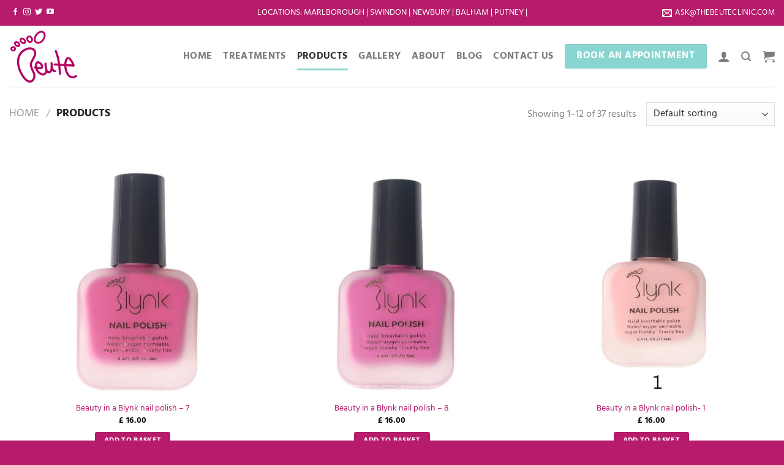

--- FILE ---
content_type: text/html; charset=UTF-8
request_url: https://www.thebeuteclinic.com/products/
body_size: 21045
content:
<!DOCTYPE html> <!--[if IE 9 ]><html lang="en-GB" class="ie9 loading-site no-js"> <![endif]--> <!--[if IE 8 ]><html lang="en-GB" class="ie8 loading-site no-js"> <![endif]--> <!--[if (gte IE 9)|!(IE)]><!--><html lang="en-GB" class="loading-site no-js"> <!--<![endif]--><head><meta charset="UTF-8" /><link rel="profile" href="https://gmpg.org/xfn/11" /><title>Products &#8211; The Beute Clinic</title><meta name='robots' content='max-image-preview:large' /><meta name="viewport" content="width=device-width, initial-scale=1, maximum-scale=1" /><link rel='dns-prefetch' href='//fonts.googleapis.com' /><link rel="alternate" type="application/rss+xml" title="The Beute Clinic &raquo; Feed" href="https://www.thebeuteclinic.com/feed/" /><link rel="alternate" type="application/rss+xml" title="The Beute Clinic &raquo; Products Feed" href="https://www.thebeuteclinic.com/products/feed/" /><style type="text/css" media="all">@font-face{font-family:'Hind';font-display:block;font-style:normal;font-weight:400;font-display:swap;src:url(https://fonts.gstatic.com/l/font?kit=5aU69_a8oxmIdGl4Ag&skey=88b46a73a32439b3&v=v18) format('woff')}@font-face{font-family:'Hind';font-display:block;font-style:normal;font-weight:600;font-display:swap;src:url(https://fonts.gstatic.com/l/font?kit=5aU19_a8oxmIfLZcERySiw&skey=da2b34d6f21b4cf5&v=v18) format('woff')}@font-face{font-family:'Hind';font-display:block;font-style:normal;font-weight:700;font-display:swap;src:url(https://fonts.gstatic.com/l/font?kit=5aU19_a8oxmIfNJdERySiw&skey=9c157a14144029ee&v=v18) format('woff')}</style><style id='wp-emoji-styles-inline-css' type='text/css'>img.wp-smiley,img.emoji{display:inline!important;border:none!important;box-shadow:none!important;height:1em!important;width:1em!important;margin:0 0.07em!important;vertical-align:-0.1em!important;background:none!important;padding:0!important}</style><style id='classic-theme-styles-inline-css' type='text/css'>/*! This file is auto-generated */ .wp-block-button__link{color:#fff;background-color:#32373c;border-radius:9999px;box-shadow:none;text-decoration:none;padding:calc(.667em + 2px) calc(1.333em + 2px);font-size:1.125em}.wp-block-file__button{background:#32373c;color:#fff;text-decoration:none}</style><style id='global-styles-inline-css' type='text/css'>body{--wp--preset--color--black:#000;--wp--preset--color--cyan-bluish-gray:#abb8c3;--wp--preset--color--white:#fff;--wp--preset--color--pale-pink:#f78da7;--wp--preset--color--vivid-red:#cf2e2e;--wp--preset--color--luminous-vivid-orange:#ff6900;--wp--preset--color--luminous-vivid-amber:#fcb900;--wp--preset--color--light-green-cyan:#7bdcb5;--wp--preset--color--vivid-green-cyan:#00d084;--wp--preset--color--pale-cyan-blue:#8ed1fc;--wp--preset--color--vivid-cyan-blue:#0693e3;--wp--preset--color--vivid-purple:#9b51e0;--wp--preset--gradient--vivid-cyan-blue-to-vivid-purple:linear-gradient(135deg,rgba(6,147,227,1) 0%,rgb(155,81,224) 100%);--wp--preset--gradient--light-green-cyan-to-vivid-green-cyan:linear-gradient(135deg,rgb(122,220,180) 0%,rgb(0,208,130) 100%);--wp--preset--gradient--luminous-vivid-amber-to-luminous-vivid-orange:linear-gradient(135deg,rgba(252,185,0,1) 0%,rgba(255,105,0,1) 100%);--wp--preset--gradient--luminous-vivid-orange-to-vivid-red:linear-gradient(135deg,rgba(255,105,0,1) 0%,rgb(207,46,46) 100%);--wp--preset--gradient--very-light-gray-to-cyan-bluish-gray:linear-gradient(135deg,rgb(238,238,238) 0%,rgb(169,184,195) 100%);--wp--preset--gradient--cool-to-warm-spectrum:linear-gradient(135deg,rgb(74,234,220) 0%,rgb(151,120,209) 20%,rgb(207,42,186) 40%,rgb(238,44,130) 60%,rgb(251,105,98) 80%,rgb(254,248,76) 100%);--wp--preset--gradient--blush-light-purple:linear-gradient(135deg,rgb(255,206,236) 0%,rgb(152,150,240) 100%);--wp--preset--gradient--blush-bordeaux:linear-gradient(135deg,rgb(254,205,165) 0%,rgb(254,45,45) 50%,rgb(107,0,62) 100%);--wp--preset--gradient--luminous-dusk:linear-gradient(135deg,rgb(255,203,112) 0%,rgb(199,81,192) 50%,rgb(65,88,208) 100%);--wp--preset--gradient--pale-ocean:linear-gradient(135deg,rgb(255,245,203) 0%,rgb(182,227,212) 50%,rgb(51,167,181) 100%);--wp--preset--gradient--electric-grass:linear-gradient(135deg,rgb(202,248,128) 0%,rgb(113,206,126) 100%);--wp--preset--gradient--midnight:linear-gradient(135deg,rgb(2,3,129) 0%,rgb(40,116,252) 100%);--wp--preset--font-size--small:13px;--wp--preset--font-size--medium:20px;--wp--preset--font-size--large:36px;--wp--preset--font-size--x-large:42px;--wp--preset--font-family--inter:"Inter",sans-serif;--wp--preset--font-family--cardo:Cardo;--wp--preset--spacing--20:.44rem;--wp--preset--spacing--30:.67rem;--wp--preset--spacing--40:1rem;--wp--preset--spacing--50:1.5rem;--wp--preset--spacing--60:2.25rem;--wp--preset--spacing--70:3.38rem;--wp--preset--spacing--80:5.06rem;--wp--preset--shadow--natural:6px 6px 9px rgba(0,0,0,.2);--wp--preset--shadow--deep:12px 12px 50px rgba(0,0,0,.4);--wp--preset--shadow--sharp:6px 6px 0 rgba(0,0,0,.2);--wp--preset--shadow--outlined:6px 6px 0 -3px rgba(255,255,255,1),6px 6px rgba(0,0,0,1);--wp--preset--shadow--crisp:6px 6px 0 rgba(0,0,0,1)}:where(.is-layout-flex){gap:.5em}:where(.is-layout-grid){gap:.5em}body .is-layout-flex{display:flex}body .is-layout-flex{flex-wrap:wrap;align-items:center}body .is-layout-flex>*{margin:0}body .is-layout-grid{display:grid}body .is-layout-grid>*{margin:0}:where(.wp-block-columns.is-layout-flex){gap:2em}:where(.wp-block-columns.is-layout-grid){gap:2em}:where(.wp-block-post-template.is-layout-flex){gap:1.25em}:where(.wp-block-post-template.is-layout-grid){gap:1.25em}.has-black-color{color:var(--wp--preset--color--black)!important}.has-cyan-bluish-gray-color{color:var(--wp--preset--color--cyan-bluish-gray)!important}.has-white-color{color:var(--wp--preset--color--white)!important}.has-pale-pink-color{color:var(--wp--preset--color--pale-pink)!important}.has-vivid-red-color{color:var(--wp--preset--color--vivid-red)!important}.has-luminous-vivid-orange-color{color:var(--wp--preset--color--luminous-vivid-orange)!important}.has-luminous-vivid-amber-color{color:var(--wp--preset--color--luminous-vivid-amber)!important}.has-light-green-cyan-color{color:var(--wp--preset--color--light-green-cyan)!important}.has-vivid-green-cyan-color{color:var(--wp--preset--color--vivid-green-cyan)!important}.has-pale-cyan-blue-color{color:var(--wp--preset--color--pale-cyan-blue)!important}.has-vivid-cyan-blue-color{color:var(--wp--preset--color--vivid-cyan-blue)!important}.has-vivid-purple-color{color:var(--wp--preset--color--vivid-purple)!important}.has-black-background-color{background-color:var(--wp--preset--color--black)!important}.has-cyan-bluish-gray-background-color{background-color:var(--wp--preset--color--cyan-bluish-gray)!important}.has-white-background-color{background-color:var(--wp--preset--color--white)!important}.has-pale-pink-background-color{background-color:var(--wp--preset--color--pale-pink)!important}.has-vivid-red-background-color{background-color:var(--wp--preset--color--vivid-red)!important}.has-luminous-vivid-orange-background-color{background-color:var(--wp--preset--color--luminous-vivid-orange)!important}.has-luminous-vivid-amber-background-color{background-color:var(--wp--preset--color--luminous-vivid-amber)!important}.has-light-green-cyan-background-color{background-color:var(--wp--preset--color--light-green-cyan)!important}.has-vivid-green-cyan-background-color{background-color:var(--wp--preset--color--vivid-green-cyan)!important}.has-pale-cyan-blue-background-color{background-color:var(--wp--preset--color--pale-cyan-blue)!important}.has-vivid-cyan-blue-background-color{background-color:var(--wp--preset--color--vivid-cyan-blue)!important}.has-vivid-purple-background-color{background-color:var(--wp--preset--color--vivid-purple)!important}.has-black-border-color{border-color:var(--wp--preset--color--black)!important}.has-cyan-bluish-gray-border-color{border-color:var(--wp--preset--color--cyan-bluish-gray)!important}.has-white-border-color{border-color:var(--wp--preset--color--white)!important}.has-pale-pink-border-color{border-color:var(--wp--preset--color--pale-pink)!important}.has-vivid-red-border-color{border-color:var(--wp--preset--color--vivid-red)!important}.has-luminous-vivid-orange-border-color{border-color:var(--wp--preset--color--luminous-vivid-orange)!important}.has-luminous-vivid-amber-border-color{border-color:var(--wp--preset--color--luminous-vivid-amber)!important}.has-light-green-cyan-border-color{border-color:var(--wp--preset--color--light-green-cyan)!important}.has-vivid-green-cyan-border-color{border-color:var(--wp--preset--color--vivid-green-cyan)!important}.has-pale-cyan-blue-border-color{border-color:var(--wp--preset--color--pale-cyan-blue)!important}.has-vivid-cyan-blue-border-color{border-color:var(--wp--preset--color--vivid-cyan-blue)!important}.has-vivid-purple-border-color{border-color:var(--wp--preset--color--vivid-purple)!important}.has-vivid-cyan-blue-to-vivid-purple-gradient-background{background:var(--wp--preset--gradient--vivid-cyan-blue-to-vivid-purple)!important}.has-light-green-cyan-to-vivid-green-cyan-gradient-background{background:var(--wp--preset--gradient--light-green-cyan-to-vivid-green-cyan)!important}.has-luminous-vivid-amber-to-luminous-vivid-orange-gradient-background{background:var(--wp--preset--gradient--luminous-vivid-amber-to-luminous-vivid-orange)!important}.has-luminous-vivid-orange-to-vivid-red-gradient-background{background:var(--wp--preset--gradient--luminous-vivid-orange-to-vivid-red)!important}.has-very-light-gray-to-cyan-bluish-gray-gradient-background{background:var(--wp--preset--gradient--very-light-gray-to-cyan-bluish-gray)!important}.has-cool-to-warm-spectrum-gradient-background{background:var(--wp--preset--gradient--cool-to-warm-spectrum)!important}.has-blush-light-purple-gradient-background{background:var(--wp--preset--gradient--blush-light-purple)!important}.has-blush-bordeaux-gradient-background{background:var(--wp--preset--gradient--blush-bordeaux)!important}.has-luminous-dusk-gradient-background{background:var(--wp--preset--gradient--luminous-dusk)!important}.has-pale-ocean-gradient-background{background:var(--wp--preset--gradient--pale-ocean)!important}.has-electric-grass-gradient-background{background:var(--wp--preset--gradient--electric-grass)!important}.has-midnight-gradient-background{background:var(--wp--preset--gradient--midnight)!important}.has-small-font-size{font-size:var(--wp--preset--font-size--small)!important}.has-medium-font-size{font-size:var(--wp--preset--font-size--medium)!important}.has-large-font-size{font-size:var(--wp--preset--font-size--large)!important}.has-x-large-font-size{font-size:var(--wp--preset--font-size--x-large)!important}.wp-block-navigation a:where(:not(.wp-element-button)){color:inherit}:where(.wp-block-post-template.is-layout-flex){gap:1.25em}:where(.wp-block-post-template.is-layout-grid){gap:1.25em}:where(.wp-block-columns.is-layout-flex){gap:2em}:where(.wp-block-columns.is-layout-grid){gap:2em}.wp-block-pullquote{font-size:1.5em;line-height:1.6}</style><style id='woocommerce-inline-inline-css' type='text/css'>.woocommerce form .form-row .required{visibility:visible}</style><link rel='preload' as='style' onload='this.rel="stylesheet"' id='aeh-processed-header-0-css' href='https://www.thebeuteclinic.com/wp-content/uploads/aeh-cache/1750923299/com/processed-header-b6e93eb3ee28bf6602051512f447a60c8de436c9.min.css' type='text/css' media='all' /><script type="text/javascript" src="https://www.thebeuteclinic.com/wp-content/cache/busting/1/wp-includes/js/jquery/jquery.min-3.7.1.js" id="jquery-core-js"></script> <script type="text/javascript" id="WCPAY_ASSETS-js-extra">/*  */
var wcpayAssets = {"url":"https:\/\/www.thebeuteclinic.com\/wp-content\/plugins\/woocommerce-payments\/dist\/"};
/*  */</script> <link rel="https://api.w.org/" href="https://www.thebeuteclinic.com/wp-json/" /> <script async src="https://www.googletagmanager.com/gtag/js?id=AW-921512854"></script> <script>window.dataLayer = window.dataLayer || [];
  function gtag(){dataLayer.push(arguments);}
  gtag('js', new Date());

  gtag('config', 'AW-921512854');</script> <script>window.addEventListener('load', function() {
if(window.location.pathname.indexOf('/contact-us/') != -1){
    var x = 0;
  var myVar = setInterval(function(){
    if(x == 0){
      if(jQuery('.final-success')[0].innerText=='check\nYour appointment has been sent successfully.')
      {
       	   gtag('event', 'conversion', {'send_to': 'AW-921512854/3k-GCI7MuIcDEJbXtLcD'});
        clearInterval(myVar);
        x = 1;
      }
    }
  }, 1000);
  }
  
  jQuery('[href="/contact-us/"]').click(function(){
  gtag('event', 'conversion', {'send_to': 'AW-921512854/81jtCMi38YcDEJbXtLcD'});
});

});</script><style>.bg{opacity:0;transition:opacity 1s;-webkit-transition:opacity 1s}.bg-loaded{opacity:1}</style><!--[if IE]><link rel="stylesheet" type="text/css" href="https://www.thebeuteclinic.com/wp-content/themes/flatsome/assets/css/ie-fallback.css"><script src="//cdnjs.cloudflare.com/ajax/libs/html5shiv/3.6.1/html5shiv.js"></script><script>var head = document.getElementsByTagName('head')[0],style = document.createElement('style');style.type = 'text/css';style.styleSheet.cssText = ':before,:after{content:none !important';head.appendChild(style);setTimeout(function(){head.removeChild(style);}, 0);</script><script src="https://www.thebeuteclinic.com/wp-content/themes/flatsome/assets/libs/ie-flexibility.js"></script><![endif]--> <noscript><style>.woocommerce-product-gallery{opacity:1!important}</style></noscript><style id='wp-fonts-local' type='text/css'>@font-face{font-family:Inter;font-style:normal;font-weight:300 900;font-display:fallback;src:url(https://www.thebeuteclinic.com/wp-content/plugins/woocommerce/assets/fonts/Inter-VariableFont_slnt,wght.woff2) format('woff2');font-stretch:normal}@font-face{font-family:Cardo;font-style:normal;font-weight:400;font-display:fallback;src:url(https://www.thebeuteclinic.com/wp-content/plugins/woocommerce/assets/fonts/cardo_normal_400.woff2) format('woff2')}</style><link rel="icon" href="https://www.thebeuteclinic.com/wp-content/uploads/2020/10/favicon.ico" sizes="32x32" /><link rel="icon" href="https://www.thebeuteclinic.com/wp-content/uploads/2020/10/favicon.ico" sizes="192x192" /><link rel="apple-touch-icon" href="https://www.thebeuteclinic.com/wp-content/uploads/2020/10/favicon.ico" /><meta name="msapplication-TileImage" content="https://www.thebeuteclinic.com/wp-content/uploads/2020/10/favicon.ico" /><style id="custom-css" type="text/css">:root{--primary-color:#b61c6b}.full-width .ubermenu-nav,.container,.row{max-width:1320px}.row.row-collapse{max-width:1290px}.row.row-small{max-width:1312.5px}.row.row-large{max-width:1350px}.header-main{height:100px}#logo img{max-height:100px}#logo{width:200px}#logo img{padding:2px 0}.stuck #logo img{padding:4px 0}.header-top{min-height:42px}.has-transparent+.page-title:first-of-type,.has-transparent+#main>.page-title,.has-transparent+#main>div>.page-title,.has-transparent+#main .page-header-wrapper:first-of-type .page-title{padding-top:130px}.header.show-on-scroll,.stuck .header-main{height:81px!important}.stuck #logo img{max-height:81px!important}.header-bottom{background-color:#f1f1f1}.stuck .header-main .nav>li>a{line-height:60px}@media (max-width:549px){.header-main{height:85px}#logo img{max-height:85px}}.main-menu-overlay{background-color:#000}.nav-dropdown-has-arrow li.has-dropdown:before{border-bottom-color:#b61c6b}.nav .nav-dropdown{border-color:#b61c6b}.nav-dropdown{border-radius:3px}.nav-dropdown{font-size:100%}.header-top{background-color:#b61c6b!important}.accordion-title.active,.has-icon-bg .icon .icon-inner,.logo a,.primary.is-underline,.primary.is-link,.badge-outline .badge-inner,.nav-outline>li.active>a,.nav-outline>li.active>a,.cart-icon strong,[data-color='primary'],.is-outline.primary{color:#b61c6b}[data-text-color="primary"]{color:#b61c6b!important}[data-text-bg="primary"]{background-color:#b61c6b}.scroll-to-bullets a,.featured-title,.label-new.menu-item>a:after,.nav-pagination>li>.current,.nav-pagination>li>span:hover,.nav-pagination>li>a:hover,.has-hover:hover .badge-outline .badge-inner,button[type="submit"],.button.wc-forward:not(.checkout):not(.checkout-button),.button.submit-button,.button.primary:not(.is-outline),.featured-table .title,.is-outline:hover,.has-icon:hover .icon-label,.nav-dropdown-bold .nav-column li>a:hover,.nav-dropdown.nav-dropdown-bold>li>a:hover,.nav-dropdown-bold.dark .nav-column li>a:hover,.nav-dropdown.nav-dropdown-bold.dark>li>a:hover,.is-outline:hover,.tagcloud a:hover,.grid-tools a,input[type='submit']:not(.is-form),.box-badge:hover .box-text,input.button.alt,.nav-box>li>a:hover,.nav-box>li.active>a,.nav-pills>li.active>a,.current-dropdown .cart-icon strong,.cart-icon:hover strong,.nav-line-bottom>li>a:before,.nav-line-grow>li>a:before,.nav-line>li>a:before,.banner,.header-top,.slider-nav-circle .flickity-prev-next-button:hover svg,.slider-nav-circle .flickity-prev-next-button:hover .arrow,.primary.is-outline:hover,.button.primary:not(.is-outline),input[type='submit'].primary,input[type='submit'].primary,input[type='reset'].button,input[type='button'].primary,.badge-inner{background-color:#b61c6b}.nav-vertical.nav-tabs>li.active>a,.scroll-to-bullets a.active,.nav-pagination>li>.current,.nav-pagination>li>span:hover,.nav-pagination>li>a:hover,.has-hover:hover .badge-outline .badge-inner,.accordion-title.active,.featured-table,.is-outline:hover,.tagcloud a:hover,blockquote,.has-border,.cart-icon strong:after,.cart-icon strong,.blockUI:before,.processing:before,.loading-spin,.slider-nav-circle .flickity-prev-next-button:hover svg,.slider-nav-circle .flickity-prev-next-button:hover .arrow,.primary.is-outline:hover{border-color:#b61c6b}.nav-tabs>li.active>a{border-top-color:#b61c6b}.widget_shopping_cart_content .blockUI.blockOverlay:before{border-left-color:#b61c6b}.woocommerce-checkout-review-order .blockUI.blockOverlay:before{border-left-color:#b61c6b}.slider .flickity-prev-next-button:hover svg,.slider .flickity-prev-next-button:hover .arrow{fill:#b61c6b}[data-icon-label]:after,.secondary.is-underline:hover,.secondary.is-outline:hover,.icon-label,.button.secondary:not(.is-outline),.button.alt:not(.is-outline),.badge-inner.on-sale,.button.checkout,.single_add_to_cart_button,.current .breadcrumb-step{background-color:#89d5d1}[data-text-bg="secondary"]{background-color:#89d5d1}.secondary.is-underline,.secondary.is-link,.secondary.is-outline,.stars a.active,.star-rating:before,.woocommerce-page .star-rating:before,.star-rating span:before,.color-secondary{color:#89d5d1}[data-text-color="secondary"]{color:#89d5d1!important}.secondary.is-outline:hover{border-color:#89d5d1}.success.is-underline:hover,.success.is-outline:hover,.success{background-color:#25d366}.success-color,.success.is-link,.success.is-outline{color:#25d366}.success-border{border-color:#25d366!important}[data-text-color="success"]{color:#25d366!important}[data-text-bg="success"]{background-color:#25d366}body{font-family:"Hind",sans-serif}body{font-weight:0}body{color:#808285}.nav>li>a{font-family:"Hind",sans-serif}.mobile-sidebar-levels-2 .nav>li>ul>li>a{font-family:"Hind",sans-serif}.nav>li>a{font-weight:700}.mobile-sidebar-levels-2 .nav>li>ul>li>a{font-weight:700}h1,h2,h3,h4,h5,h6,.heading-font,.off-canvas-center .nav-sidebar.nav-vertical>li>a{font-family:"Hind",sans-serif}h1,h2,h3,h4,h5,h6,.heading-font,.banner h1,.banner h2{font-weight:600}h1,h2,h3,h4,h5,h6,.heading-font{color:#000}.alt-font{font-family:"Hind",sans-serif}.alt-font{font-weight:0!important}a{color:#b61c6b}.current .breadcrumb-step,[data-icon-label]:after,.button#place_order,.button.checkout,.checkout-button,.single_add_to_cart_button.button{background-color:#b61c6b!important}.products.has-equal-box-heights .box-image{padding-top:100%}.badge-inner.on-sale{background-color:#b61c6b}.badge-inner.new-bubble{background-color:#b61c6b}.star-rating span:before,.star-rating:before,.woocommerce-page .star-rating:before,.stars a:hover:after,.stars a.active:after{color:#faa82d}input[type='submit'],input[type="button"],button:not(.icon),.button:not(.icon){border-radius:3px!important}@media screen and (min-width:550px){.products .box-vertical .box-image{min-width:600px!important;width:600px!important}}.absolute-footer,html{background-color:#b61c6b}button[name='update_cart']{display:none}.nav-dark .nav>li.html a{color:#fff}.nav-dark .nav>li.html a:hover{color:#ccc}.nav-dark .nav>li>a{color:#fff}.felig{background-image:url(/wp-content/uploads/2019/06/white-blue.jpg);background-size:cover;background-repeat:no-repeat;background-position:center}html .formcraft-css .fc-form.label-placeholder.remove-asterisk- .is-required-true .field-cover.oneLineText-cover::after{font-weight:300}html .formcraft-css .fc-form.label-placeholder.remove-asterisk- .is-required-true .field-cover.email-cover::after{font-weight:300}html .formcraft-css .fc-form.label-placeholder.remove-asterisk- .is-required-true .field-cover.datepicker-cover::after{font-weight:300}html .formcraft-css .fc-form.label-placeholder.remove-asterisk- .is-required-true .field-cover.dropdown-cover::after{font-weight:300}.nav-line-bottom>li>a::before{background-color:#89d5d1}a.remove,a.icon-remove{width:25px;height:25px;font-size:16px!important;line-height:23px!important}.cart-item.has-icon a::before{background-color:transparent!important}.header-search.header-search-lightbox.has-icon a::before{background-color:transparent!important}.account-item.has-icon.has-dropdown a::before{background-color:transparent!important}.wws-shortcode-btn{padding:7px 22px;font-weight:700!important}.accordion-inner{padding:5px 10px;line-height:24px}.accordion-title.active{background-color:transparent;text-transform:uppercase}.accordion-title{border-top:none;text-transform:uppercase}.accordion-title.active{border-color:transparent}.entry-meta.uppercase.is-xsmall{display:none}.back-to-top.active:hover{border:2px solid #808285!important}.label-new.menu-item>a:after{content:"New"}.label-hot.menu-item>a:after{content:"Hot"}.label-sale.menu-item>a:after{content:"Sale"}.label-popular.menu-item>a:after{content:"Popular"}</style><style type="text/css" id="wp-custom-css">div.col.covid.medium-5.small-12.large-5>div>p{line-height:1!important}</style><style id="wpforms-css-vars-root">:root{--wpforms-field-border-radius:3px;--wpforms-field-border-style:solid;--wpforms-field-border-size:1px;--wpforms-field-background-color:#fff;--wpforms-field-border-color:rgba(0,0,0,.25);--wpforms-field-border-color-spare:rgba(0,0,0,.25);--wpforms-field-text-color:rgba(0,0,0,.7);--wpforms-field-menu-color:#fff;--wpforms-label-color:rgba(0,0,0,.85);--wpforms-label-sublabel-color:rgba(0,0,0,.55);--wpforms-label-error-color:#d63637;--wpforms-button-border-radius:3px;--wpforms-button-border-style:none;--wpforms-button-border-size:1px;--wpforms-button-background-color:#066aab;--wpforms-button-border-color:#066aab;--wpforms-button-text-color:#fff;--wpforms-page-break-color:#066aab;--wpforms-background-image:none;--wpforms-background-position:center center;--wpforms-background-repeat:no-repeat;--wpforms-background-size:cover;--wpforms-background-width:100px;--wpforms-background-height:100px;--wpforms-background-color:rgba(0,0,0,0);--wpforms-background-url:none;--wpforms-container-padding:0;--wpforms-container-border-style:none;--wpforms-container-border-width:1px;--wpforms-container-border-color:#000;--wpforms-container-border-radius:3px;--wpforms-field-size-input-height:43px;--wpforms-field-size-input-spacing:15px;--wpforms-field-size-font-size:16px;--wpforms-field-size-line-height:19px;--wpforms-field-size-padding-h:14px;--wpforms-field-size-checkbox-size:16px;--wpforms-field-size-sublabel-spacing:5px;--wpforms-field-size-icon-size:1;--wpforms-label-size-font-size:16px;--wpforms-label-size-line-height:19px;--wpforms-label-size-sublabel-font-size:14px;--wpforms-label-size-sublabel-line-height:17px;--wpforms-button-size-font-size:17px;--wpforms-button-size-height:41px;--wpforms-button-size-padding-h:15px;--wpforms-button-size-margin-top:10px;--wpforms-container-shadow-size-box-shadow:none}</style></head><body data-rsssl=1 class="archive post-type-archive post-type-archive-product theme-flatsome woocommerce-shop woocommerce woocommerce-page woocommerce-no-js lightbox nav-dropdown-has-arrow"><a class="skip-link screen-reader-text" href="#main">Skip to content</a><div id="wrapper"><header id="header" class="header header-full-width has-sticky sticky-jump"><div class="header-wrapper"><div id="top-bar" class="header-top hide-for-sticky nav-dark flex-has-center"><div class="flex-row container"><div class="flex-col hide-for-medium flex-left"><ul class="nav nav-left medium-nav-center nav-small  nav-line-bottom"><li class="html header-social-icons ml-0"><div class="social-icons follow-icons" ><a href="https://www.facebook.com/thebeuteclinic/" target="_blank" data-label="Facebook"  rel="noopener noreferrer nofollow" class="icon plain facebook tooltip" title="Follow on Facebook"><i class="icon-facebook" ></i></a><a href="https://www.instagram.com/explore/locations/1690143194594857/hannah-beute-clinic/" target="_blank" rel="noopener noreferrer nofollow" data-label="Instagram" class="icon plain  instagram tooltip" title="Follow on Instagram"><i class="icon-instagram" ></i></a><a href="https://twitter.com/BeuteHannah" target="_blank"  data-label="Twitter"  rel="noopener noreferrer nofollow" class="icon plain  twitter tooltip" title="Follow on Twitter"><i class="icon-twitter" ></i></a><a href="https://www.youtube.com/channel/UC8Ts6IC_8gOWQgTQhTY2I_w" target="_blank" rel="noopener noreferrer nofollow" data-label="YouTube" class="icon plain  youtube tooltip" title="Follow on YouTube"><i class="icon-youtube" ></i></a></div></li></ul></div><div class="flex-col hide-for-medium flex-center"><ul class="nav nav-center nav-small  nav-line-bottom"><li class="html custom html_topbar_left"><p style="text-align:center;"><span style="font-size:14px; text-transform:uppercase;"><a href="/locations/">LOCATIONS</a>: <a href="/locations/marlborough/">Marlborough</a> | <a  href="/locations/swindon/">Swindon </a> | <a
href="/locations/newbury/">Newbury </a> | <a
href="/locations/balham/">Balham </a> | <a
href="/locations/Putney/">Putney </a> | <a</li></ul></div><div class="flex-col hide-for-medium flex-right"><ul class="nav top-bar-nav nav-right nav-small  nav-line-bottom"><li class="header-contact-wrapper"><ul id="header-contact" class="nav nav-divided nav-uppercase header-contact"><li class=""> <a href="mailto:ask@thebeuteclinic.com" class="tooltip" title="ask@thebeuteclinic.com"> <i class="icon-envelop" style="font-size:16px;"></i> <span> ask@thebeuteclinic.com </span> </a></li></ul></li></ul></div><div class="flex-col show-for-medium flex-grow"><ul class="nav nav-center nav-small mobile-nav  nav-line-bottom"><li class="html custom html_topbar_left"><p style="text-align:center;"><span style="font-size:14px; text-transform:uppercase;"><a href="/locations/">LOCATIONS</a>: <a href="/locations/marlborough/">Marlborough</a> | <a  href="/locations/swindon/">Swindon </a> | <a
href="/locations/newbury/">Newbury </a> | <a
href="/locations/balham/">Balham </a> | <a
href="/locations/Putney/">Putney </a> | <a</li></ul></div></div></div><div id="masthead" class="header-main "><div class="header-inner flex-row container logo-left medium-logo-center" role="navigation"><div id="logo" class="flex-col logo"> <a href="https://www.thebeuteclinic.com/" title="The Beute Clinic - Podiatrist and Chiropodist Clinic" rel="home"> <img width="200" height="100" src="https://www.thebeuteclinic.com/wp-content/uploads/2019/06/the-beute-clinic-logo-new1.png" class="header_logo header-logo" alt="The Beute Clinic"/><img  width="200" height="100" src="https://www.thebeuteclinic.com/wp-content/uploads/2019/06/the-beute-clinic-logo-new1.png" class="header-logo-dark" alt="The Beute Clinic"/></a></div><div class="flex-col show-for-medium flex-left"><ul class="mobile-nav nav nav-left "><li class="nav-icon has-icon"> <a href="#" data-open="#main-menu" data-pos="left" data-bg="main-menu-overlay" data-color="" class="is-small" aria-label="Menu" aria-controls="main-menu" aria-expanded="false"> <i class="icon-menu" ></i> </a></li></ul></div><div class="flex-col hide-for-medium flex-left
flex-grow"><ul class="header-nav header-nav-main nav nav-left  nav-line-bottom nav-size-large nav-spacing-medium nav-uppercase" ></ul></div><div class="flex-col hide-for-medium flex-right"><ul class="header-nav header-nav-main nav nav-right  nav-line-bottom nav-size-large nav-spacing-medium nav-uppercase"><li id="menu-item-25" class="menu-item menu-item-type-post_type menu-item-object-page menu-item-home menu-item-25"><a href="https://www.thebeuteclinic.com/" class="nav-top-link">Home</a></li><li id="menu-item-430" class="menu-item menu-item-type-post_type menu-item-object-page menu-item-430"><a href="https://www.thebeuteclinic.com/treatments/" class="nav-top-link">Treatments</a></li><li id="menu-item-118" class="menu-item menu-item-type-post_type menu-item-object-page current-menu-item current_page_item menu-item-118 active"><a href="https://www.thebeuteclinic.com/products/" aria-current="page" class="nav-top-link">Products</a></li><li id="menu-item-471" class="menu-item menu-item-type-post_type menu-item-object-page menu-item-471"><a href="https://www.thebeuteclinic.com/gallery/" class="nav-top-link">Gallery</a></li><li id="menu-item-43" class="menu-item menu-item-type-post_type menu-item-object-page menu-item-43"><a href="https://www.thebeuteclinic.com/about/" class="nav-top-link">About</a></li><li id="menu-item-446" class="menu-item menu-item-type-post_type menu-item-object-page menu-item-446"><a href="https://www.thebeuteclinic.com/blog/" class="nav-top-link">Blog</a></li><li id="menu-item-209" class="menu-item menu-item-type-post_type menu-item-object-page menu-item-209"><a href="https://www.thebeuteclinic.com/contact-us/" class="nav-top-link">Contact Us</a></li><li class="html header-button-1"><div class="header-button"> <a href="/contact-us/" class="button secondary is-large"  style="border-radius:3px;"> <span>BOOK AN APPOINTMENT</span> </a></div></li><li class="account-item has-icon
"
><a href="https://www.thebeuteclinic.com/my-account/"
class="nav-top-link nav-top-not-logged-in is-small"
data-open="#login-form-popup"  > <i class="icon-user" ></i> </a></li><li class="header-search header-search-lightbox has-icon"> <a href="#search-lightbox" aria-label="Search" data-open="#search-lightbox" data-focus="input.search-field"
class="is-small"> <i class="icon-search" style="font-size:16px;"></i></a><div id="search-lightbox" class="mfp-hide dark text-center"><div class="searchform-wrapper ux-search-box relative is-large"><form role="search" method="get" class="searchform" action="https://www.thebeuteclinic.com/"><div class="flex-row relative"><div class="flex-col flex-grow"> <label class="screen-reader-text" for="woocommerce-product-search-field-0">Search for:</label> <input type="search" id="woocommerce-product-search-field-0" class="search-field mb-0" placeholder="Search&hellip;" value="" name="s" /> <input type="hidden" name="post_type" value="product" /></div><div class="flex-col"> <button type="submit" value="Search" class="ux-search-submit submit-button secondary button icon mb-0"> <i class="icon-search" ></i> </button></div></div><div class="live-search-results text-left z-top"></div></form></div></div></li><li class="cart-item has-icon has-dropdown"><a href="https://www.thebeuteclinic.com/cart/" title="Basket" class="header-cart-link is-small"><i class="icon-shopping-cart"
data-icon-label="0"> </i> </a><ul class="nav-dropdown nav-dropdown-default dropdown-uppercase"><li class="html widget_shopping_cart"><div class="widget_shopping_cart_content"><p class="woocommerce-mini-cart__empty-message">No products in the basket.</p></div></li></ul></li></ul></div><div class="flex-col show-for-medium flex-right"><ul class="mobile-nav nav nav-right "><li class="cart-item has-icon"><a href="https://www.thebeuteclinic.com/cart/" class="header-cart-link off-canvas-toggle nav-top-link is-small" data-open="#cart-popup" data-class="off-canvas-cart" title="Basket" data-pos="right"> <i class="icon-shopping-cart"
data-icon-label="0"> </i> </a><div id="cart-popup" class="mfp-hide widget_shopping_cart"><div class="cart-popup-inner inner-padding"><div class="cart-popup-title text-center"><h4 class="uppercase">Basket</h4><div class="is-divider"></div></div><div class="widget_shopping_cart_content"><p class="woocommerce-mini-cart__empty-message">No products in the basket.</p></div><div class="cart-sidebar-content relative"></div><div class="payment-icons inline-block"><div class="payment-icon"><svg version="1.1" xmlns="http://www.w3.org/2000/svg" xmlns:xlink="http://www.w3.org/1999/xlink"  viewBox="0 0 64 32"> <path d="M2.909 32v-17.111h2.803l0.631-1.54h1.389l0.631 1.54h5.505v-1.162l0.48 1.162h2.853l0.506-1.187v1.187h13.661v-2.5l0.253-0.026c0.227 0 0.252 0.177 0.252 0.354v2.172h7.046v-0.58c1.642 0.858 3.889 0.58 5.606 0.58l0.631-1.54h1.414l0.631 1.54h5.733v-1.464l0.858 1.464h4.596v-9.546h-4.544v1.111l-0.631-1.111h-4.672v1.111l-0.581-1.111h-6.288c-0.934 0-1.919 0.101-2.753 0.556v-0.556h-4.344v0.556c-0.505-0.454-1.187-0.556-1.843-0.556h-15.859l-1.085 2.449-1.086-2.449h-5v1.111l-0.556-1.111h-4.267l-1.97 4.52v-9.864h58.182v17.111h-3.030c-0.707 0-1.464 0.126-2.045 0.556v-0.556h-4.47c-0.631 0-1.49 0.1-1.97 0.556v-0.556h-7.98v0.556c-0.605-0.429-1.49-0.556-2.197-0.556h-5.278v0.556c-0.53-0.505-1.616-0.556-2.298-0.556h-5.909l-1.363 1.464-1.263-1.464h-8.813v9.546h8.66l1.389-1.49 1.313 1.49h5.328v-2.248h0.53c0.758 0 1.54-0.025 2.273-0.328v2.576h4.394v-2.5h0.202c0.252 0 0.303 0.026 0.303 0.303v2.197h13.358c0.733 0 1.642-0.152 2.222-0.606v0.606h4.243c0.808 0 1.667-0.076 2.399-0.429v5.773h-58.181zM20.561 13.525h-1.667v-5.354l-2.374 5.354h-1.439l-2.373-5.354v5.354h-3.334l-0.631-1.515h-3.41l-0.631 1.515h-1.768l2.929-6.843h2.424l2.778 6.49v-6.49h2.677l2.147 4.646 1.944-4.646h2.727v6.843zM8.162 10.596l-1.137-2.727-1.111 2.727h2.248zM29.727 23.020v2.298h-3.182l-2.020-2.273-2.096 2.273h-6.465v-6.843h6.565l2.020 2.248 2.071-2.248h5.227c1.541 0 2.753 0.531 2.753 2.248 0 2.752-3.005 2.298-4.874 2.298zM23.464 21.883l-1.768-1.995h-4.116v1.238h3.586v1.389h-3.586v1.364h4.015l1.868-1.995zM27.252 13.525h-5.48v-6.843h5.48v1.439h-3.839v1.238h3.738v1.389h-3.738v1.364h3.839v1.414zM28.086 24.687v-5.48l-2.5 2.702 2.5 2.778zM33.793 10.369c0.934 0.328 1.086 0.909 1.086 1.818v1.339h-1.642c-0.026-1.464 0.353-2.475-1.464-2.475h-1.768v2.475h-1.616v-6.844l3.864 0.026c1.313 0 2.701 0.202 2.701 1.818 0 0.783-0.429 1.54-1.162 1.843zM31.848 19.889h-2.121v1.743h2.096c0.581 0 1.035-0.278 1.035-0.909 0-0.606-0.454-0.833-1.010-0.833zM32.075 8.121h-2.070v1.516h2.045c0.556 0 1.086-0.126 1.086-0.783 0-0.632-0.556-0.733-1.061-0.733zM40.788 22.136c0.909 0.328 1.086 0.934 1.086 1.818v1.364h-1.642v-1.137c0-1.162-0.379-1.364-1.464-1.364h-1.743v2.5h-1.642v-6.843h3.889c1.288 0 2.677 0.228 2.677 1.844 0 0.757-0.404 1.515-1.162 1.818zM37.555 13.525h-1.667v-6.843h1.667v6.843zM39.096 19.889h-2.071v1.541h2.045c0.556 0 1.085-0.126 1.085-0.808 0-0.631-0.555-0.732-1.060-0.732zM56.924 13.525h-2.323l-3.081-5.126v5.126h-3.334l-0.657-1.515h-3.384l-0.631 1.515h-1.894c-2.248 0-3.258-1.162-3.258-3.359 0-2.298 1.035-3.485 3.359-3.485h1.591v1.491c-1.717-0.026-3.283-0.404-3.283 1.944 0 1.162 0.278 1.97 1.591 1.97h0.732l2.323-5.379h2.45l2.753 6.465v-6.465h2.5l2.879 4.747v-4.747h1.667v6.818zM48.313 25.318h-5.455v-6.843h5.455v1.414h-3.813v1.238h3.738v1.389h-3.738v1.364l3.813 0.025v1.414zM46.975 10.596l-1.111-2.727-1.137 2.727h2.248zM52.48 25.318h-3.182v-1.464h3.182c0.404 0 0.858-0.101 0.858-0.631 0-1.464-4.217 0.556-4.217-2.702 0-1.389 1.060-2.045 2.323-2.045h3.283v1.439h-3.005c-0.429 0-0.909 0.076-0.909 0.631 0 1.49 4.243-0.682 4.243 2.601 0.001 1.615-1.111 2.172-2.575 2.172zM61.091 24.434c-0.48 0.707-1.414 0.884-2.222 0.884h-3.157v-1.464h3.157c0.404 0 0.833-0.126 0.833-0.631 0-1.439-4.217 0.556-4.217-2.702 0-1.389 1.086-2.045 2.349-2.045h3.258v1.439h-2.98c-0.454 0-0.909 0.076-0.909 0.631 0 1.212 2.854-0.025 3.889 1.338v2.55z"></path> </svg></div><div class="payment-icon"><svg version="1.1" xmlns="http://www.w3.org/2000/svg" xmlns:xlink="http://www.w3.org/1999/xlink"  viewBox="0 0 64 32"> <path d="M7.040-0v32h49.92v-32h-49.92zM24.873 31.040h-16.873v-30.080h48v18.331c-4.188 2.492-14.819 8.089-31.127 11.749zM11.096 9.732h-2.136v7.49h2.136c1.124 0 1.957-0.247 2.677-0.855 0.855-0.72 1.349-1.777 1.349-2.879 0-2.204-1.642-3.756-4.026-3.756zM12.806 15.378c-0.45 0.404-1.057 0.585-2.002 0.585h-0.382v-4.948h0.382c0.945 0 1.53 0.157 2.002 0.607 0.518 0.45 0.81 1.147 0.81 1.867s-0.292 1.416-0.81 1.889zM15.798 9.732h1.462v7.49h-1.462v-7.49zM20.836 12.611c-0.877-0.315-1.124-0.54-1.124-0.945 0-0.472 0.45-0.833 1.080-0.833 0.45 0 0.81 0.18 1.192 0.607l0.765-0.989c-0.63-0.563-1.395-0.832-2.204-0.832-1.327 0-2.339 0.922-2.339 2.136 0 1.035 0.472 1.574 1.845 2.070 0.563 0.202 0.855 0.315 1.012 0.428 0.293 0.18 0.428 0.45 0.428 0.765 0 0.607-0.473 1.057-1.124 1.057-0.698 0-1.259-0.337-1.597-0.989l-0.945 0.9c0.675 0.989 1.484 1.439 2.587 1.439 1.53 0 2.587-1.012 2.587-2.474-0.001-1.192-0.496-1.732-2.161-2.34zM23.468 13.488c0 2.205 1.732 3.914 3.959 3.914 0.63 0 1.17-0.113 1.822-0.428v-1.732c-0.585 0.585-1.102 0.832-1.755 0.832-1.484 0-2.519-1.080-2.519-2.587 0-1.439 1.080-2.587 2.452-2.587 0.698 0 1.215 0.248 1.822 0.855v-1.732c-0.63-0.315-1.17-0.45-1.8-0.45-2.204 0-3.981 1.732-3.981 3.914zM37.818 13.533c0 2.248-1.823 4.071-4.071 4.071s-4.071-1.823-4.071-4.071c0-2.248 1.823-4.071 4.071-4.071s4.071 1.823 4.071 4.071zM40.855 14.77l-2.002-5.038h-1.597l3.194 7.693h0.788l3.238-7.693h-1.597zM45.129 17.222h4.139v-1.259h-2.677v-2.024h2.587v-1.26h-2.587v-1.665h2.677v-1.282h-4.139zM53.361 14.073c1.102-0.225 1.709-0.967 1.709-2.114 0-1.417-0.967-2.227-2.654-2.227h-2.182v7.49h1.462v-2.991h0.203l2.024 2.991h1.799l-2.362-3.149zM52.123 13.195h-0.428v-2.271h0.45c0.922 0 1.417 0.382 1.417 1.102 0.001 0.765-0.494 1.169-1.439 1.169z"></path> </svg></div><div class="payment-icon"><svg version="1.1" xmlns="http://www.w3.org/2000/svg" xmlns:xlink="http://www.w3.org/1999/xlink"  viewBox="0 0 64 32"> <path d="M42.667-0c-4.099 0-7.836 1.543-10.667 4.077-2.831-2.534-6.568-4.077-10.667-4.077-8.836 0-16 7.163-16 16s7.164 16 16 16c4.099 0 7.835-1.543 10.667-4.077 2.831 2.534 6.568 4.077 10.667 4.077 8.837 0 16-7.163 16-16s-7.163-16-16-16zM11.934 19.828l0.924-5.809-2.112 5.809h-1.188v-5.809l-1.056 5.809h-1.584l1.32-7.657h2.376v4.753l1.716-4.753h2.508l-1.32 7.657h-1.585zM19.327 18.244c-0.088 0.528-0.178 0.924-0.264 1.188v0.396h-1.32v-0.66c-0.353 0.528-0.924 0.792-1.716 0.792-0.442 0-0.792-0.132-1.056-0.396-0.264-0.351-0.396-0.792-0.396-1.32 0-0.792 0.218-1.364 0.66-1.716 0.614-0.44 1.364-0.66 2.244-0.66h0.66v-0.396c0-0.351-0.353-0.528-1.056-0.528-0.442 0-1.012 0.088-1.716 0.264 0.086-0.351 0.175-0.792 0.264-1.32 0.703-0.264 1.32-0.396 1.848-0.396 1.496 0 2.244 0.616 2.244 1.848 0 0.353-0.046 0.749-0.132 1.188-0.089 0.616-0.179 1.188-0.264 1.716zM24.079 15.076c-0.264-0.086-0.66-0.132-1.188-0.132s-0.792 0.177-0.792 0.528c0 0.177 0.044 0.31 0.132 0.396l0.528 0.264c0.792 0.442 1.188 1.012 1.188 1.716 0 1.409-0.838 2.112-2.508 2.112-0.792 0-1.366-0.044-1.716-0.132 0.086-0.351 0.175-0.836 0.264-1.452 0.703 0.177 1.188 0.264 1.452 0.264 0.614 0 0.924-0.175 0.924-0.528 0-0.175-0.046-0.308-0.132-0.396-0.178-0.175-0.396-0.308-0.66-0.396-0.792-0.351-1.188-0.924-1.188-1.716 0-1.407 0.792-2.112 2.376-2.112 0.792 0 1.32 0.045 1.584 0.132l-0.265 1.451zM27.512 15.208h-0.924c0 0.442-0.046 0.838-0.132 1.188 0 0.088-0.022 0.264-0.066 0.528-0.046 0.264-0.112 0.442-0.198 0.528v0.528c0 0.353 0.175 0.528 0.528 0.528 0.175 0 0.35-0.044 0.528-0.132l-0.264 1.452c-0.264 0.088-0.66 0.132-1.188 0.132-0.881 0-1.32-0.44-1.32-1.32 0-0.528 0.086-1.099 0.264-1.716l0.66-4.225h1.584l-0.132 0.924h0.792l-0.132 1.585zM32.66 17.32h-3.3c0 0.442 0.086 0.749 0.264 0.924 0.264 0.264 0.66 0.396 1.188 0.396s1.1-0.175 1.716-0.528l-0.264 1.584c-0.442 0.177-1.012 0.264-1.716 0.264-1.848 0-2.772-0.924-2.772-2.773 0-1.142 0.264-2.024 0.792-2.64 0.528-0.703 1.188-1.056 1.98-1.056 0.703 0 1.274 0.22 1.716 0.66 0.35 0.353 0.528 0.881 0.528 1.584 0.001 0.617-0.046 1.145-0.132 1.585zM35.3 16.132c-0.264 0.97-0.484 2.201-0.66 3.697h-1.716l0.132-0.396c0.35-2.463 0.614-4.4 0.792-5.809h1.584l-0.132 0.924c0.264-0.44 0.528-0.703 0.792-0.792 0.264-0.264 0.528-0.308 0.792-0.132-0.088 0.088-0.31 0.706-0.66 1.848-0.353-0.086-0.661 0.132-0.925 0.66zM41.241 19.697c-0.353 0.177-0.838 0.264-1.452 0.264-0.881 0-1.584-0.308-2.112-0.924-0.528-0.528-0.792-1.32-0.792-2.376 0-1.32 0.35-2.42 1.056-3.3 0.614-0.879 1.496-1.32 2.64-1.32 0.44 0 1.056 0.132 1.848 0.396l-0.264 1.584c-0.528-0.264-1.012-0.396-1.452-0.396-0.707 0-1.235 0.264-1.584 0.792-0.353 0.442-0.528 1.144-0.528 2.112 0 0.616 0.132 1.056 0.396 1.32 0.264 0.353 0.614 0.528 1.056 0.528 0.44 0 0.924-0.132 1.452-0.396l-0.264 1.717zM47.115 15.868c-0.046 0.264-0.066 0.484-0.066 0.66-0.088 0.442-0.178 1.035-0.264 1.782-0.088 0.749-0.178 1.254-0.264 1.518h-1.32v-0.66c-0.353 0.528-0.924 0.792-1.716 0.792-0.442 0-0.792-0.132-1.056-0.396-0.264-0.351-0.396-0.792-0.396-1.32 0-0.792 0.218-1.364 0.66-1.716 0.614-0.44 1.32-0.66 2.112-0.66h0.66c0.086-0.086 0.132-0.218 0.132-0.396 0-0.351-0.353-0.528-1.056-0.528-0.442 0-1.012 0.088-1.716 0.264 0-0.351 0.086-0.792 0.264-1.32 0.703-0.264 1.32-0.396 1.848-0.396 1.496 0 2.245 0.616 2.245 1.848 0.001 0.089-0.021 0.264-0.065 0.529zM49.69 16.132c-0.178 0.528-0.396 1.762-0.66 3.697h-1.716l0.132-0.396c0.35-1.935 0.614-3.872 0.792-5.809h1.584c0 0.353-0.046 0.66-0.132 0.924 0.264-0.44 0.528-0.703 0.792-0.792 0.35-0.175 0.614-0.218 0.792-0.132-0.353 0.442-0.574 1.056-0.66 1.848-0.353-0.086-0.66 0.132-0.925 0.66zM54.178 19.828l0.132-0.528c-0.353 0.442-0.838 0.66-1.452 0.66-0.707 0-1.188-0.218-1.452-0.66-0.442-0.614-0.66-1.232-0.66-1.848 0-1.142 0.308-2.067 0.924-2.773 0.44-0.703 1.056-1.056 1.848-1.056 0.528 0 1.056 0.264 1.584 0.792l0.264-2.244h1.716l-1.32 7.657h-1.585zM16.159 17.98c0 0.442 0.175 0.66 0.528 0.66 0.35 0 0.614-0.132 0.792-0.396 0.264-0.264 0.396-0.66 0.396-1.188h-0.397c-0.881 0-1.32 0.31-1.32 0.924zM31.076 15.076c-0.088 0-0.178-0.043-0.264-0.132h-0.264c-0.528 0-0.881 0.353-1.056 1.056h1.848v-0.396l-0.132-0.264c-0.001-0.086-0.047-0.175-0.133-0.264zM43.617 17.98c0 0.442 0.175 0.66 0.528 0.66 0.35 0 0.614-0.132 0.792-0.396 0.264-0.264 0.396-0.66 0.396-1.188h-0.396c-0.881 0-1.32 0.31-1.32 0.924zM53.782 15.076c-0.353 0-0.66 0.22-0.924 0.66-0.178 0.264-0.264 0.749-0.264 1.452 0 0.792 0.264 1.188 0.792 1.188 0.35 0 0.66-0.175 0.924-0.528 0.264-0.351 0.396-0.879 0.396-1.584-0.001-0.792-0.311-1.188-0.925-1.188z"></path> </svg></div><div class="payment-icon"><svg version="1.1" xmlns="http://www.w3.org/2000/svg" xmlns:xlink="http://www.w3.org/1999/xlink"  viewBox="0 0 64 32"> <path d="M10.781 7.688c-0.251-1.283-1.219-1.688-2.344-1.688h-8.376l-0.061 0.405c5.749 1.469 10.469 4.595 12.595 10.501l-1.813-9.219zM13.125 19.688l-0.531-2.781c-1.096-2.907-3.752-5.594-6.752-6.813l4.219 15.939h5.469l8.157-20.032h-5.501l-5.062 13.688zM27.72 26.061l3.248-20.061h-5.187l-3.251 20.061h5.189zM41.875 5.656c-5.125 0-8.717 2.72-8.749 6.624-0.032 2.877 2.563 4.469 4.531 5.439 2.032 0.968 2.688 1.624 2.688 2.499 0 1.344-1.624 1.939-3.093 1.939-2.093 0-3.219-0.251-4.875-1.032l-0.688-0.344-0.719 4.499c1.219 0.563 3.437 1.064 5.781 1.064 5.437 0.032 8.97-2.688 9.032-6.843 0-2.282-1.405-4-4.376-5.439-1.811-0.904-2.904-1.563-2.904-2.499 0-0.843 0.936-1.72 2.968-1.72 1.688-0.029 2.936 0.314 3.875 0.752l0.469 0.248 0.717-4.344c-1.032-0.406-2.656-0.844-4.656-0.844zM55.813 6c-1.251 0-2.189 0.376-2.72 1.688l-7.688 18.374h5.437c0.877-2.467 1.096-3 1.096-3 0.592 0 5.875 0 6.624 0 0 0 0.157 0.688 0.624 3h4.813l-4.187-20.061h-4zM53.405 18.938c0 0 0.437-1.157 2.064-5.594-0.032 0.032 0.437-1.157 0.688-1.907l0.374 1.72c0.968 4.781 1.189 5.781 1.189 5.781-0.813 0-3.283 0-4.315 0z"></path> </svg></div></div></div></div></li></ul></div></div><div class="container"><div class="top-divider full-width"></div></div></div><div class="header-bg-container fill"><div class="header-bg-image fill"></div><div class="header-bg-color fill"></div></div></div></header><div class="shop-page-title category-page-title page-title "><div class="page-title-inner flex-row  medium-flex-wrap container"><div class="flex-col flex-grow medium-text-center"><div class="is-large"><nav class="woocommerce-breadcrumb breadcrumbs uppercase"><a href="https://www.thebeuteclinic.com">Home</a> <span class="divider">&#47;</span> Products</nav></div></div><div class="flex-col medium-text-center"><p class="woocommerce-result-count hide-for-medium"> Showing 1&ndash;12 of 37 results</p><form class="woocommerce-ordering" method="get"> <select name="orderby" class="orderby" aria-label="Shop order"><option value="menu_order"  selected='selected'>Default sorting</option><option value="popularity" >Sort by popularity</option><option value="date" >Sort by latest</option><option value="price" >Sort by price: low to high</option><option value="price-desc" >Sort by price: high to low</option> </select> <input type="hidden" name="paged" value="1" /></form></div></div></div><main id="main" class=""><div class="row category-page-row"><div class="col large-12"><div class="shop-container"><div class="woocommerce-notices-wrapper"></div><div class="products row row-small large-columns-3 medium-columns-3 small-columns-2 has-shadow row-box-shadow-1-hover has-equal-box-heights"><div class="product-small col has-hover product type-product post-1900 status-publish first instock product_cat-uncategorized has-post-thumbnail shipping-taxable purchasable product-type-simple"><div class="col-inner"><div class="badge-container absolute left top z-1"></div><div class="product-small box "><div class="box-image"><div class="image-zoom"> <a href="https://www.thebeuteclinic.com/product/beauty-in-a-blynk-nail-polish-7/"> <img width="600" height="600" src="https://www.thebeuteclinic.com/wp-content/uploads/2025/01/WhatsApp-Image-2025-01-18-at-12.36.30-1-e1737252043499-600x600.jpeg" class="attachment-woocommerce_thumbnail size-woocommerce_thumbnail" alt="" decoding="async" fetchpriority="high" srcset="https://www.thebeuteclinic.com/wp-content/uploads/2025/01/WhatsApp-Image-2025-01-18-at-12.36.30-1-e1737252043499-600x600.jpeg 600w, https://www.thebeuteclinic.com/wp-content/uploads/2025/01/WhatsApp-Image-2025-01-18-at-12.36.30-1-e1737252043499-100x100.jpeg 100w" sizes="(max-width: 600px) 100vw, 600px" /> </a></div><div class="image-tools is-small top right show-on-hover"></div><div class="image-tools is-small hide-for-small bottom left show-on-hover"></div><div class="image-tools grid-tools text-center hide-for-small bottom hover-slide-in show-on-hover"> <a class="quick-view" data-prod="1900" href="#quick-view">Quick View</a></div></div><div class="box-text box-text-products text-center grid-style-2"><div class="title-wrapper"><p class="name product-title woocommerce-loop-product__title"><a href="https://www.thebeuteclinic.com/product/beauty-in-a-blynk-nail-polish-7/">Beauty in a Blynk nail polish &#8211; 7</a></p></div><div class="price-wrapper"> <span class="price"><span class="woocommerce-Price-amount amount"><bdi><span class="woocommerce-Price-currencySymbol">&pound;</span>&nbsp;16.00</bdi></span></span></div><div class="add-to-cart-button"><a href="?add-to-cart=1900" aria-describedby="woocommerce_loop_add_to_cart_link_describedby_1900" data-quantity="1" class="primary is-small mb-0 button product_type_simple add_to_cart_button ajax_add_to_cart is-flat" data-product_id="1900" data-product_sku="" aria-label="Add to basket: &ldquo;Beauty in a Blynk nail polish - 7&rdquo;" rel="nofollow" data-success_message="&ldquo;Beauty in a Blynk nail polish - 7&rdquo; has been added to your cart" data-product_name="Beauty in a Blynk nail polish - 7" data-price="16">Add to basket</a></div> <span id="woocommerce_loop_add_to_cart_link_describedby_1900" class="screen-reader-text"> </span></div></div></div></div><div class="product-small col has-hover product type-product post-1903 status-publish instock product_cat-uncategorized has-post-thumbnail shipping-taxable purchasable product-type-simple"><div class="col-inner"><div class="badge-container absolute left top z-1"></div><div class="product-small box "><div class="box-image"><div class="image-zoom"> <a href="https://www.thebeuteclinic.com/product/beauty-in-a-blynk-nail-polish-8/"> <img width="600" height="600" src="https://www.thebeuteclinic.com/wp-content/uploads/2025/01/WhatsApp-Image-2025-01-18-at-12.36.30-2-e1737251940108-600x600.jpeg" class="attachment-woocommerce_thumbnail size-woocommerce_thumbnail" alt="" decoding="async" srcset="https://www.thebeuteclinic.com/wp-content/uploads/2025/01/WhatsApp-Image-2025-01-18-at-12.36.30-2-e1737251940108-600x600.jpeg 600w, https://www.thebeuteclinic.com/wp-content/uploads/2025/01/WhatsApp-Image-2025-01-18-at-12.36.30-2-e1737251940108-100x100.jpeg 100w" sizes="(max-width: 600px) 100vw, 600px" /> </a></div><div class="image-tools is-small top right show-on-hover"></div><div class="image-tools is-small hide-for-small bottom left show-on-hover"></div><div class="image-tools grid-tools text-center hide-for-small bottom hover-slide-in show-on-hover"> <a class="quick-view" data-prod="1903" href="#quick-view">Quick View</a></div></div><div class="box-text box-text-products text-center grid-style-2"><div class="title-wrapper"><p class="name product-title woocommerce-loop-product__title"><a href="https://www.thebeuteclinic.com/product/beauty-in-a-blynk-nail-polish-8/">Beauty in a Blynk nail polish &#8211; 8</a></p></div><div class="price-wrapper"> <span class="price"><span class="woocommerce-Price-amount amount"><bdi><span class="woocommerce-Price-currencySymbol">&pound;</span>&nbsp;16.00</bdi></span></span></div><div class="add-to-cart-button"><a href="?add-to-cart=1903" aria-describedby="woocommerce_loop_add_to_cart_link_describedby_1903" data-quantity="1" class="primary is-small mb-0 button product_type_simple add_to_cart_button ajax_add_to_cart is-flat" data-product_id="1903" data-product_sku="" aria-label="Add to basket: &ldquo;Beauty in a Blynk nail polish - 8&rdquo;" rel="nofollow" data-success_message="&ldquo;Beauty in a Blynk nail polish - 8&rdquo; has been added to your cart" data-product_name="Beauty in a Blynk nail polish - 8" data-price="16">Add to basket</a></div> <span id="woocommerce_loop_add_to_cart_link_describedby_1903" class="screen-reader-text"> </span></div></div></div></div><div class="product-small col has-hover product type-product post-1861 status-publish last instock product_cat-nail-varnishes has-post-thumbnail shipping-taxable purchasable product-type-simple"><div class="col-inner"><div class="badge-container absolute left top z-1"></div><div class="product-small box "><div class="box-image"><div class="image-zoom"> <a href="https://www.thebeuteclinic.com/product/beauty-in-a-blynk-1/"> <img width="600" height="600" src="https://www.thebeuteclinic.com/wp-content/uploads/2025/02/WhatsApp-Image-2025-01-18-at-12.36.28-Copy-600x600.jpeg" class="attachment-woocommerce_thumbnail size-woocommerce_thumbnail" alt="" decoding="async" srcset="https://www.thebeuteclinic.com/wp-content/uploads/2025/02/WhatsApp-Image-2025-01-18-at-12.36.28-Copy-600x600.jpeg 600w, https://www.thebeuteclinic.com/wp-content/uploads/2025/02/WhatsApp-Image-2025-01-18-at-12.36.28-Copy-800x800.jpeg 800w, https://www.thebeuteclinic.com/wp-content/uploads/2025/02/WhatsApp-Image-2025-01-18-at-12.36.28-Copy-768x768.jpeg 768w, https://www.thebeuteclinic.com/wp-content/uploads/2025/02/WhatsApp-Image-2025-01-18-at-12.36.28-Copy-100x100.jpeg 100w, https://www.thebeuteclinic.com/wp-content/uploads/2025/02/WhatsApp-Image-2025-01-18-at-12.36.28-Copy.jpeg 1000w" sizes="(max-width: 600px) 100vw, 600px" /> </a></div><div class="image-tools is-small top right show-on-hover"></div><div class="image-tools is-small hide-for-small bottom left show-on-hover"></div><div class="image-tools grid-tools text-center hide-for-small bottom hover-slide-in show-on-hover"> <a class="quick-view" data-prod="1861" href="#quick-view">Quick View</a></div></div><div class="box-text box-text-products text-center grid-style-2"><div class="title-wrapper"><p class="name product-title woocommerce-loop-product__title"><a href="https://www.thebeuteclinic.com/product/beauty-in-a-blynk-1/">Beauty in a Blynk nail polish- 1</a></p></div><div class="price-wrapper"> <span class="price"><span class="woocommerce-Price-amount amount"><bdi><span class="woocommerce-Price-currencySymbol">&pound;</span>&nbsp;16.00</bdi></span></span></div><div class="add-to-cart-button"><a href="?add-to-cart=1861" aria-describedby="woocommerce_loop_add_to_cart_link_describedby_1861" data-quantity="1" class="primary is-small mb-0 button product_type_simple add_to_cart_button ajax_add_to_cart is-flat" data-product_id="1861" data-product_sku="" aria-label="Add to basket: &ldquo;Beauty in a Blynk nail polish- 1&rdquo;" rel="nofollow" data-success_message="&ldquo;Beauty in a Blynk nail polish- 1&rdquo; has been added to your cart" data-product_name="Beauty in a Blynk nail polish- 1" data-price="16">Add to basket</a></div> <span id="woocommerce_loop_add_to_cart_link_describedby_1861" class="screen-reader-text"> </span></div></div></div></div><div class="product-small col has-hover product type-product post-1950 status-publish first instock product_cat-nail-varnishes has-post-thumbnail shipping-taxable purchasable product-type-simple"><div class="col-inner"><div class="badge-container absolute left top z-1"></div><div class="product-small box "><div class="box-image"><div class="image-zoom"> <a href="https://www.thebeuteclinic.com/product/beauty-in-a-blynk-nail-polish-2/"> <img width="600" height="600" src="https://www.thebeuteclinic.com/wp-content/uploads/2025/02/WhatsApp-Image-2025-01-18-at-12.36.28-1-Copy-600x600.jpeg" class="attachment-woocommerce_thumbnail size-woocommerce_thumbnail" alt="" decoding="async" loading="lazy" srcset="https://www.thebeuteclinic.com/wp-content/uploads/2025/02/WhatsApp-Image-2025-01-18-at-12.36.28-1-Copy-600x600.jpeg 600w, https://www.thebeuteclinic.com/wp-content/uploads/2025/02/WhatsApp-Image-2025-01-18-at-12.36.28-1-Copy-800x800.jpeg 800w, https://www.thebeuteclinic.com/wp-content/uploads/2025/02/WhatsApp-Image-2025-01-18-at-12.36.28-1-Copy-768x768.jpeg 768w, https://www.thebeuteclinic.com/wp-content/uploads/2025/02/WhatsApp-Image-2025-01-18-at-12.36.28-1-Copy-100x100.jpeg 100w, https://www.thebeuteclinic.com/wp-content/uploads/2025/02/WhatsApp-Image-2025-01-18-at-12.36.28-1-Copy.jpeg 1000w" sizes="(max-width: 600px) 100vw, 600px" /> </a></div><div class="image-tools is-small top right show-on-hover"></div><div class="image-tools is-small hide-for-small bottom left show-on-hover"></div><div class="image-tools grid-tools text-center hide-for-small bottom hover-slide-in show-on-hover"> <a class="quick-view" data-prod="1950" href="#quick-view">Quick View</a></div></div><div class="box-text box-text-products text-center grid-style-2"><div class="title-wrapper"><p class="name product-title woocommerce-loop-product__title"><a href="https://www.thebeuteclinic.com/product/beauty-in-a-blynk-nail-polish-2/">Beauty in a Blynk nail polish- 2</a></p></div><div class="price-wrapper"> <span class="price"><span class="woocommerce-Price-amount amount"><bdi><span class="woocommerce-Price-currencySymbol">&pound;</span>&nbsp;16.00</bdi></span></span></div><div class="add-to-cart-button"><a href="?add-to-cart=1950" aria-describedby="woocommerce_loop_add_to_cart_link_describedby_1950" data-quantity="1" class="primary is-small mb-0 button product_type_simple add_to_cart_button ajax_add_to_cart is-flat" data-product_id="1950" data-product_sku="" aria-label="Add to basket: &ldquo;Beauty in a Blynk nail polish- 2&rdquo;" rel="nofollow" data-success_message="&ldquo;Beauty in a Blynk nail polish- 2&rdquo; has been added to your cart" data-product_name="Beauty in a Blynk nail polish- 2" data-price="16">Add to basket</a></div> <span id="woocommerce_loop_add_to_cart_link_describedby_1950" class="screen-reader-text"> </span></div></div></div></div><div class="product-small col has-hover product type-product post-1952 status-publish instock product_cat-nail-varnishes has-post-thumbnail shipping-taxable purchasable product-type-simple"><div class="col-inner"><div class="badge-container absolute left top z-1"></div><div class="product-small box "><div class="box-image"><div class="image-zoom"> <a href="https://www.thebeuteclinic.com/product/beauty-in-a-blynk-nail-polish-3-2/"> <img width="600" height="600" src="https://www.thebeuteclinic.com/wp-content/uploads/2025/01/WhatsApp-Image-2025-01-18-at-12.36.29-e1737251982341-600x600.jpeg" class="attachment-woocommerce_thumbnail size-woocommerce_thumbnail" alt="" decoding="async" loading="lazy" srcset="https://www.thebeuteclinic.com/wp-content/uploads/2025/01/WhatsApp-Image-2025-01-18-at-12.36.29-e1737251982341-600x600.jpeg 600w, https://www.thebeuteclinic.com/wp-content/uploads/2025/01/WhatsApp-Image-2025-01-18-at-12.36.29-e1737251982341-100x100.jpeg 100w" sizes="(max-width: 600px) 100vw, 600px" /> </a></div><div class="image-tools is-small top right show-on-hover"></div><div class="image-tools is-small hide-for-small bottom left show-on-hover"></div><div class="image-tools grid-tools text-center hide-for-small bottom hover-slide-in show-on-hover"> <a class="quick-view" data-prod="1952" href="#quick-view">Quick View</a></div></div><div class="box-text box-text-products text-center grid-style-2"><div class="title-wrapper"><p class="name product-title woocommerce-loop-product__title"><a href="https://www.thebeuteclinic.com/product/beauty-in-a-blynk-nail-polish-3-2/">Beauty in a Blynk nail polish- 3</a></p></div><div class="price-wrapper"> <span class="price"><span class="woocommerce-Price-amount amount"><bdi><span class="woocommerce-Price-currencySymbol">&pound;</span>&nbsp;16.00</bdi></span></span></div><div class="add-to-cart-button"><a href="?add-to-cart=1952" aria-describedby="woocommerce_loop_add_to_cart_link_describedby_1952" data-quantity="1" class="primary is-small mb-0 button product_type_simple add_to_cart_button ajax_add_to_cart is-flat" data-product_id="1952" data-product_sku="" aria-label="Add to basket: &ldquo;Beauty in a Blynk nail polish- 3&rdquo;" rel="nofollow" data-success_message="&ldquo;Beauty in a Blynk nail polish- 3&rdquo; has been added to your cart" data-product_name="Beauty in a Blynk nail polish- 3" data-price="16">Add to basket</a></div> <span id="woocommerce_loop_add_to_cart_link_describedby_1952" class="screen-reader-text"> </span></div></div></div></div><div class="product-small col has-hover product type-product post-1951 status-publish last instock product_cat-nail-varnishes has-post-thumbnail shipping-taxable purchasable product-type-simple"><div class="col-inner"><div class="badge-container absolute left top z-1"></div><div class="product-small box "><div class="box-image"><div class="image-zoom"> <a href="https://www.thebeuteclinic.com/product/beauty-in-a-blynk-nail-polish-3/"> <img width="600" height="600" src="https://www.thebeuteclinic.com/wp-content/uploads/2019/06/WhatsApp-Image-2025-01-18-at-12.36.29-1-600x600.jpeg" class="attachment-woocommerce_thumbnail size-woocommerce_thumbnail" alt="" decoding="async" loading="lazy" srcset="https://www.thebeuteclinic.com/wp-content/uploads/2019/06/WhatsApp-Image-2025-01-18-at-12.36.29-1-600x600.jpeg 600w, https://www.thebeuteclinic.com/wp-content/uploads/2019/06/WhatsApp-Image-2025-01-18-at-12.36.29-1-800x800.jpeg 800w, https://www.thebeuteclinic.com/wp-content/uploads/2019/06/WhatsApp-Image-2025-01-18-at-12.36.29-1-768x768.jpeg 768w, https://www.thebeuteclinic.com/wp-content/uploads/2019/06/WhatsApp-Image-2025-01-18-at-12.36.29-1-100x100.jpeg 100w, https://www.thebeuteclinic.com/wp-content/uploads/2019/06/WhatsApp-Image-2025-01-18-at-12.36.29-1.jpeg 1000w" sizes="(max-width: 600px) 100vw, 600px" /> </a></div><div class="image-tools is-small top right show-on-hover"></div><div class="image-tools is-small hide-for-small bottom left show-on-hover"></div><div class="image-tools grid-tools text-center hide-for-small bottom hover-slide-in show-on-hover"> <a class="quick-view" data-prod="1951" href="#quick-view">Quick View</a></div></div><div class="box-text box-text-products text-center grid-style-2"><div class="title-wrapper"><p class="name product-title woocommerce-loop-product__title"><a href="https://www.thebeuteclinic.com/product/beauty-in-a-blynk-nail-polish-3/">Beauty in a Blynk nail polish- 4</a></p></div><div class="price-wrapper"> <span class="price"><span class="woocommerce-Price-amount amount"><bdi><span class="woocommerce-Price-currencySymbol">&pound;</span>&nbsp;16.00</bdi></span></span></div><div class="add-to-cart-button"><a href="?add-to-cart=1951" aria-describedby="woocommerce_loop_add_to_cart_link_describedby_1951" data-quantity="1" class="primary is-small mb-0 button product_type_simple add_to_cart_button ajax_add_to_cart is-flat" data-product_id="1951" data-product_sku="" aria-label="Add to basket: &ldquo;Beauty in a Blynk nail polish- 4&rdquo;" rel="nofollow" data-success_message="&ldquo;Beauty in a Blynk nail polish- 4&rdquo; has been added to your cart" data-product_name="Beauty in a Blynk nail polish- 4" data-price="16">Add to basket</a></div> <span id="woocommerce_loop_add_to_cart_link_describedby_1951" class="screen-reader-text"> </span></div></div></div></div><div class="product-small col has-hover product type-product post-1953 status-publish first instock product_cat-nail-varnishes has-post-thumbnail shipping-taxable purchasable product-type-simple"><div class="col-inner"><div class="badge-container absolute left top z-1"></div><div class="product-small box "><div class="box-image"><div class="image-zoom"> <a href="https://www.thebeuteclinic.com/product/beauty-in-a-blynk-nail-polish-5/"> <img width="600" height="600" src="https://www.thebeuteclinic.com/wp-content/uploads/2019/06/WhatsApp-Image-2025-01-18-at-12.36.29-600x600.jpeg" class="attachment-woocommerce_thumbnail size-woocommerce_thumbnail" alt="" decoding="async" loading="lazy" srcset="https://www.thebeuteclinic.com/wp-content/uploads/2019/06/WhatsApp-Image-2025-01-18-at-12.36.29-600x600.jpeg 600w, https://www.thebeuteclinic.com/wp-content/uploads/2019/06/WhatsApp-Image-2025-01-18-at-12.36.29-800x800.jpeg 800w, https://www.thebeuteclinic.com/wp-content/uploads/2019/06/WhatsApp-Image-2025-01-18-at-12.36.29-768x768.jpeg 768w, https://www.thebeuteclinic.com/wp-content/uploads/2019/06/WhatsApp-Image-2025-01-18-at-12.36.29-100x100.jpeg 100w, https://www.thebeuteclinic.com/wp-content/uploads/2019/06/WhatsApp-Image-2025-01-18-at-12.36.29.jpeg 1000w" sizes="(max-width: 600px) 100vw, 600px" /> </a></div><div class="image-tools is-small top right show-on-hover"></div><div class="image-tools is-small hide-for-small bottom left show-on-hover"></div><div class="image-tools grid-tools text-center hide-for-small bottom hover-slide-in show-on-hover"> <a class="quick-view" data-prod="1953" href="#quick-view">Quick View</a></div></div><div class="box-text box-text-products text-center grid-style-2"><div class="title-wrapper"><p class="name product-title woocommerce-loop-product__title"><a href="https://www.thebeuteclinic.com/product/beauty-in-a-blynk-nail-polish-5/">Beauty in a Blynk nail polish- 5</a></p></div><div class="price-wrapper"> <span class="price"><span class="woocommerce-Price-amount amount"><bdi><span class="woocommerce-Price-currencySymbol">&pound;</span>&nbsp;16.00</bdi></span></span></div><div class="add-to-cart-button"><a href="?add-to-cart=1953" aria-describedby="woocommerce_loop_add_to_cart_link_describedby_1953" data-quantity="1" class="primary is-small mb-0 button product_type_simple add_to_cart_button ajax_add_to_cart is-flat" data-product_id="1953" data-product_sku="" aria-label="Add to basket: &ldquo;Beauty in a Blynk nail polish- 5&rdquo;" rel="nofollow" data-success_message="&ldquo;Beauty in a Blynk nail polish- 5&rdquo; has been added to your cart" data-product_name="Beauty in a Blynk nail polish- 5" data-price="16">Add to basket</a></div> <span id="woocommerce_loop_add_to_cart_link_describedby_1953" class="screen-reader-text"> </span></div></div></div></div><div class="product-small col has-hover product type-product post-1954 status-publish instock product_cat-nail-varnishes has-post-thumbnail shipping-taxable purchasable product-type-simple"><div class="col-inner"><div class="badge-container absolute left top z-1"></div><div class="product-small box "><div class="box-image"><div class="image-zoom"> <a href="https://www.thebeuteclinic.com/product/beauty-in-a-blynk-nail-polish-6-2/"> <img width="600" height="600" src="https://www.thebeuteclinic.com/wp-content/uploads/2025/01/WhatsApp-Image-2025-01-18-at-12.36.30-e1737252058128-600x600.jpeg" class="attachment-woocommerce_thumbnail size-woocommerce_thumbnail" alt="" decoding="async" loading="lazy" srcset="https://www.thebeuteclinic.com/wp-content/uploads/2025/01/WhatsApp-Image-2025-01-18-at-12.36.30-e1737252058128-600x600.jpeg 600w, https://www.thebeuteclinic.com/wp-content/uploads/2025/01/WhatsApp-Image-2025-01-18-at-12.36.30-e1737252058128-100x100.jpeg 100w" sizes="(max-width: 600px) 100vw, 600px" /> </a></div><div class="image-tools is-small top right show-on-hover"></div><div class="image-tools is-small hide-for-small bottom left show-on-hover"></div><div class="image-tools grid-tools text-center hide-for-small bottom hover-slide-in show-on-hover"> <a class="quick-view" data-prod="1954" href="#quick-view">Quick View</a></div></div><div class="box-text box-text-products text-center grid-style-2"><div class="title-wrapper"><p class="name product-title woocommerce-loop-product__title"><a href="https://www.thebeuteclinic.com/product/beauty-in-a-blynk-nail-polish-6-2/">Beauty in a Blynk nail polish- 6</a></p></div><div class="price-wrapper"> <span class="price"><span class="woocommerce-Price-amount amount"><bdi><span class="woocommerce-Price-currencySymbol">&pound;</span>&nbsp;16.00</bdi></span></span></div><div class="add-to-cart-button"><a href="?add-to-cart=1954" aria-describedby="woocommerce_loop_add_to_cart_link_describedby_1954" data-quantity="1" class="primary is-small mb-0 button product_type_simple add_to_cart_button ajax_add_to_cart is-flat" data-product_id="1954" data-product_sku="" aria-label="Add to basket: &ldquo;Beauty in a Blynk nail polish- 6&rdquo;" rel="nofollow" data-success_message="&ldquo;Beauty in a Blynk nail polish- 6&rdquo; has been added to your cart" data-product_name="Beauty in a Blynk nail polish- 6" data-price="16">Add to basket</a></div> <span id="woocommerce_loop_add_to_cart_link_describedby_1954" class="screen-reader-text"> </span></div></div></div></div><div class="product-small col has-hover product type-product post-1334 status-publish last instock product_cat-uncategorized has-post-thumbnail shipping-taxable product-type-simple"><div class="col-inner"><div class="badge-container absolute left top z-1"></div><div class="product-small box "><div class="box-image"><div class="image-zoom"> <a href="https://www.thebeuteclinic.com/product/1334/"> <img width="600" height="600" src="https://www.thebeuteclinic.com/wp-content/uploads/2022/11/sid_flashfit_bike_full-600x600.jpg" class="attachment-woocommerce_thumbnail size-woocommerce_thumbnail" alt="" decoding="async" loading="lazy" srcset="https://www.thebeuteclinic.com/wp-content/uploads/2022/11/sid_flashfit_bike_full-600x600.jpg 600w, https://www.thebeuteclinic.com/wp-content/uploads/2022/11/sid_flashfit_bike_full-800x800.jpg 800w, https://www.thebeuteclinic.com/wp-content/uploads/2022/11/sid_flashfit_bike_full-1024x1024.jpg 1024w, https://www.thebeuteclinic.com/wp-content/uploads/2022/11/sid_flashfit_bike_full-768x768.jpg 768w, https://www.thebeuteclinic.com/wp-content/uploads/2022/11/sid_flashfit_bike_full-100x100.jpg 100w, https://www.thebeuteclinic.com/wp-content/uploads/2022/11/sid_flashfit_bike_full.jpg 1500w" sizes="(max-width: 600px) 100vw, 600px" /> </a></div><div class="image-tools is-small top right show-on-hover"></div><div class="image-tools is-small hide-for-small bottom left show-on-hover"></div><div class="image-tools grid-tools text-center hide-for-small bottom hover-slide-in show-on-hover"> <a class="quick-view" data-prod="1334" href="#quick-view">Quick View</a></div></div><div class="box-text box-text-products text-center grid-style-2"><div class="title-wrapper"><p class="name product-title woocommerce-loop-product__title"><a href="https://www.thebeuteclinic.com/product/1334/">Bespoke orthotics</a></p></div><div class="price-wrapper"></div><div class="add-to-cart-button"><a href="https://www.thebeuteclinic.com/product/1334/" aria-describedby="woocommerce_loop_add_to_cart_link_describedby_1334" data-quantity="1" class="primary is-small mb-0 button product_type_simple is-flat" data-product_id="1334" data-product_sku="" aria-label="Read more about &ldquo;Bespoke orthotics&rdquo;" rel="nofollow" data-success_message="" data-product_name="Bespoke orthotics" data-price="">Read more</a></div> <span id="woocommerce_loop_add_to_cart_link_describedby_1334" class="screen-reader-text"> </span></div></div></div></div><div class="product-small col has-hover product type-product post-2138 status-publish first instock product_cat-uncategorized has-post-thumbnail shipping-taxable purchasable product-type-simple"><div class="col-inner"><div class="badge-container absolute left top z-1"></div><div class="product-small box "><div class="box-image"><div class="image-zoom"> <a href="https://www.thebeuteclinic.com/product/blynk-cuticle-and-nail-oil-aloe-vera/"> <img width="600" height="600" src="https://www.thebeuteclinic.com/wp-content/uploads/2025/06/PXL_20250527_212022668-600x600.jpg" class="attachment-woocommerce_thumbnail size-woocommerce_thumbnail" alt="" decoding="async" loading="lazy" srcset="https://www.thebeuteclinic.com/wp-content/uploads/2025/06/PXL_20250527_212022668-600x600.jpg 600w, https://www.thebeuteclinic.com/wp-content/uploads/2025/06/PXL_20250527_212022668-100x100.jpg 100w" sizes="(max-width: 600px) 100vw, 600px" /> </a></div><div class="image-tools is-small top right show-on-hover"></div><div class="image-tools is-small hide-for-small bottom left show-on-hover"></div><div class="image-tools grid-tools text-center hide-for-small bottom hover-slide-in show-on-hover"> <a class="quick-view" data-prod="2138" href="#quick-view">Quick View</a></div></div><div class="box-text box-text-products text-center grid-style-2"><div class="title-wrapper"><p class="name product-title woocommerce-loop-product__title"><a href="https://www.thebeuteclinic.com/product/blynk-cuticle-and-nail-oil-aloe-vera/">Blynk Cuticle and nail oil &#8211; Aloe vera</a></p></div><div class="price-wrapper"> <span class="price"><span class="woocommerce-Price-amount amount"><bdi><span class="woocommerce-Price-currencySymbol">&pound;</span>&nbsp;10.00</bdi></span></span></div><div class="add-to-cart-button"><a href="?add-to-cart=2138" aria-describedby="woocommerce_loop_add_to_cart_link_describedby_2138" data-quantity="1" class="primary is-small mb-0 button product_type_simple add_to_cart_button ajax_add_to_cart is-flat" data-product_id="2138" data-product_sku="" aria-label="Add to basket: &ldquo;Blynk Cuticle and nail oil - Aloe vera&rdquo;" rel="nofollow" data-success_message="&ldquo;Blynk Cuticle and nail oil - Aloe vera&rdquo; has been added to your cart" data-product_name="Blynk Cuticle and nail oil - Aloe vera" data-price="10">Add to basket</a></div> <span id="woocommerce_loop_add_to_cart_link_describedby_2138" class="screen-reader-text"> </span></div></div></div></div><div class="product-small col has-hover product type-product post-2139 status-publish instock product_cat-uncategorized has-post-thumbnail shipping-taxable purchasable product-type-simple"><div class="col-inner"><div class="badge-container absolute left top z-1"></div><div class="product-small box "><div class="box-image"><div class="image-zoom"> <a href="https://www.thebeuteclinic.com/product/blynk-cuticle-and-nail-oil-coconut/"> <img width="600" height="600" src="https://www.thebeuteclinic.com/wp-content/uploads/2025/06/PXL_20250527_212100347.MP_-600x600.jpg" class="attachment-woocommerce_thumbnail size-woocommerce_thumbnail" alt="" decoding="async" loading="lazy" srcset="https://www.thebeuteclinic.com/wp-content/uploads/2025/06/PXL_20250527_212100347.MP_-600x600.jpg 600w, https://www.thebeuteclinic.com/wp-content/uploads/2025/06/PXL_20250527_212100347.MP_-100x100.jpg 100w" sizes="(max-width: 600px) 100vw, 600px" /> </a></div><div class="image-tools is-small top right show-on-hover"></div><div class="image-tools is-small hide-for-small bottom left show-on-hover"></div><div class="image-tools grid-tools text-center hide-for-small bottom hover-slide-in show-on-hover"> <a class="quick-view" data-prod="2139" href="#quick-view">Quick View</a></div></div><div class="box-text box-text-products text-center grid-style-2"><div class="title-wrapper"><p class="name product-title woocommerce-loop-product__title"><a href="https://www.thebeuteclinic.com/product/blynk-cuticle-and-nail-oil-coconut/">Blynk Cuticle and nail oil &#8211; Coconut</a></p></div><div class="price-wrapper"> <span class="price"><span class="woocommerce-Price-amount amount"><bdi><span class="woocommerce-Price-currencySymbol">&pound;</span>&nbsp;10.00</bdi></span></span></div><div class="add-to-cart-button"><a href="?add-to-cart=2139" aria-describedby="woocommerce_loop_add_to_cart_link_describedby_2139" data-quantity="1" class="primary is-small mb-0 button product_type_simple add_to_cart_button ajax_add_to_cart is-flat" data-product_id="2139" data-product_sku="" aria-label="Add to basket: &ldquo;Blynk Cuticle and nail oil - Coconut&rdquo;" rel="nofollow" data-success_message="&ldquo;Blynk Cuticle and nail oil - Coconut&rdquo; has been added to your cart" data-product_name="Blynk Cuticle and nail oil - Coconut" data-price="10">Add to basket</a></div> <span id="woocommerce_loop_add_to_cart_link_describedby_2139" class="screen-reader-text"> </span></div></div></div></div><div class="product-small col has-hover product type-product post-2141 status-publish last instock product_cat-nail-varnishes has-post-thumbnail shipping-taxable purchasable product-type-simple"><div class="col-inner"><div class="badge-container absolute left top z-1"></div><div class="product-small box "><div class="box-image"><div class="image-zoom"> <a href="https://www.thebeuteclinic.com/product/blynk-cuticle-and-nail-oil-mango-bergamot/"> <img width="600" height="600" src="https://www.thebeuteclinic.com/wp-content/uploads/2025/06/PXL_20250527_212133621.MP_-600x600.jpg" class="attachment-woocommerce_thumbnail size-woocommerce_thumbnail" alt="" decoding="async" loading="lazy" srcset="https://www.thebeuteclinic.com/wp-content/uploads/2025/06/PXL_20250527_212133621.MP_-600x600.jpg 600w, https://www.thebeuteclinic.com/wp-content/uploads/2025/06/PXL_20250527_212133621.MP_-100x100.jpg 100w" sizes="(max-width: 600px) 100vw, 600px" /> </a></div><div class="image-tools is-small top right show-on-hover"></div><div class="image-tools is-small hide-for-small bottom left show-on-hover"></div><div class="image-tools grid-tools text-center hide-for-small bottom hover-slide-in show-on-hover"> <a class="quick-view" data-prod="2141" href="#quick-view">Quick View</a></div></div><div class="box-text box-text-products text-center grid-style-2"><div class="title-wrapper"><p class="name product-title woocommerce-loop-product__title"><a href="https://www.thebeuteclinic.com/product/blynk-cuticle-and-nail-oil-mango-bergamot/">Blynk Cuticle and nail oil &#8211; Mango Bergamot</a></p></div><div class="price-wrapper"> <span class="price"><span class="woocommerce-Price-amount amount"><bdi><span class="woocommerce-Price-currencySymbol">&pound;</span>&nbsp;10.00</bdi></span></span></div><div class="add-to-cart-button"><a href="?add-to-cart=2141" aria-describedby="woocommerce_loop_add_to_cart_link_describedby_2141" data-quantity="1" class="primary is-small mb-0 button product_type_simple add_to_cart_button ajax_add_to_cart is-flat" data-product_id="2141" data-product_sku="" aria-label="Add to basket: &ldquo;Blynk Cuticle and nail oil - Mango Bergamot&rdquo;" rel="nofollow" data-success_message="&ldquo;Blynk Cuticle and nail oil - Mango Bergamot&rdquo; has been added to your cart" data-product_name="Blynk Cuticle and nail oil - Mango Bergamot" data-price="10">Add to basket</a></div> <span id="woocommerce_loop_add_to_cart_link_describedby_2141" class="screen-reader-text"> </span></div></div></div></div></div><div class="container"><nav class="woocommerce-pagination"><ul class="page-numbers nav-pagination links text-center"><li><span aria-current="page" class="page-number current">1</span></li><li><a class="page-number" href="https://www.thebeuteclinic.com/products/page/2/">2</a></li><li><a class="page-number" href="https://www.thebeuteclinic.com/products/page/3/">3</a></li><li><a class="page-number" href="https://www.thebeuteclinic.com/products/page/4/">4</a></li><li><a class="next page-number" href="https://www.thebeuteclinic.com/products/page/2/"><i class="icon-angle-right"></i></a></li></ul></nav></div></div></div></div></main><footer id="footer" class="footer-wrapper"><section class="section dark hide-for-small" id="section_379152962"><div class="bg section-bg fill bg-fill  bg-loaded" ></div><div class="section-content relative"><div id="gap-1221617301" class="gap-element clearfix" style="display:block; height:auto;"><style>#gap-1221617301{padding-top:30px}</style></div><div class="row align-center" style="max-width:1800px" id="row-1187326238"><div id="col-789007262" class="col medium-3 small-6 large-3"  ><div class="col-inner"  ><div class="img has-hover x md-x lg-x y md-y lg-y" id="image_491563463"><div class="img-inner dark" > <img width="89" height="70" src="https://www.thebeuteclinic.com/wp-content/uploads/2019/06/the-beute-clinic-logo-white.png" class="attachment-original size-original" alt="The Beute Clinic" decoding="async" loading="lazy" /></div><style>#image_491563463{width:20%}</style></div><p data-line-height="s">CALL TODAY:</p><p data-line-height="s">01672 288943</p><p data-line-height="s">020 8673 6789</p><p data-line-height="s">EMAIL: ask@thebeuteclinic.com</p></div></div><div id="col-1295756359" class="col medium-3 small-6 large-3"  ><div class="col-inner"  ><p class="uppercase" data-line-height="xs"><a href="/index.php/">Home</a></p><p class="uppercase" data-line-height="xs"><a href="/treatments/">Treatments</a></p><p class="uppercase" data-line-height="xs"><a href="/products/">Products</a></p><p class="uppercase" data-line-height="xs"><a href="/gallery/">Gallery</a></p><p class="uppercase" data-line-height="xs"><a href="/about/">About</a></p><p class="uppercase" data-line-height="xs"><a href="/blog/">Blog</a></p><p class="uppercase" data-line-height="xs"><a href="/contact-us/">Contact us</a></p><p data-line-height="xs"><a href="https://www.thebeuteclinic.com/job-vacancies/">JOB VACANCIES </a></p></div></div><div id="col-736818242" class="col medium-3 small-6 large-3"  ><div class="col-inner"  ><p class="uppercase" data-line-height="xs"><a href="/locations/">LOCATIONS</a>:</p><p class="uppercase" data-line-height="xs"><a href="/locations/marlborough/">Marlborough</a></p><p class="uppercase" data-line-height="xs"><a href="/locations/swindon/">Swindon</a></p><p class="uppercase" data-line-height="xs"><a href="/locations/newbury/">newbury</a></p><p data-line-height="xs"><a href="/locations/balham">BALHAM</a></p><p data-line-height="xs"><a href="https://www.thebeuteclinic.com/putney/">PUTNEY</a></p></div></div><div id="col-1836651978" class="col medium-3 small-6 large-3"  ><div class="col-inner"  ><p>FOLLOW US ON:</p><div class="row"  id="row-202865352"><div id="col-829465117" class="col small-12 large-12"  ><div class="col-inner"  ><div class="social-icons follow-icons" style="font-size:115%"><a href="https://www.facebook.com/thebeuteclinic/" target="_blank" data-label="Facebook"  rel="noopener noreferrer nofollow" class="icon plain facebook tooltip" title="Follow on Facebook"><i class="icon-facebook" ></i></a><a href="https://www.instagram.com/explore/locations/1690143194594857/hannah-beute-clinic/" target="_blank" rel="noopener noreferrer nofollow" data-label="Instagram" class="icon plain  instagram tooltip" title="Follow on Instagram"><i class="icon-instagram" ></i></a><a href="https://twitter.com/BeuteHannah" target="_blank"  data-label="Twitter"  rel="noopener noreferrer nofollow" class="icon plain  twitter tooltip" title="Follow on Twitter"><i class="icon-twitter" ></i></a><a href="https://www.youtube.com/channel/UC8Ts6IC_8gOWQgTQhTY2I_w" target="_blank" rel="noopener noreferrer nofollow" data-label="YouTube" class="icon plain  youtube tooltip" title="Follow on YouTube"><i class="icon-youtube" ></i></a></div></div></div></div></div></div><div id="col-917370013" class="col medium-5 small-12 large-4"  ><div class="col-inner text-center"  ><p><a class="uppercase" href="/privacy-policy/">Privacy Policy</a> - <a class="uppercase" href="/terms-and-conditions/">Terms &amp; Conditions </a></p><div id="gap-2011675563" class="gap-element clearfix" style="display:block; height:auto;"><style>#gap-2011675563{padding-top:30px}</style></div><p><a href="https://www.thebeuteclinic.com/public-liability-insurance/?preview_id=1199&amp;preview_nonce=29e9d35f28&amp;_thumbnail_id=-1&amp;preview=true">PUBLIC LIABILITY INSURANCE</a></p><p><a href="https://www.thebeuteclinic.com/clean-podiatry/">SUSTAINABILITY</a></p></div><style>#col-917370013>.col-inner{margin:-26px 0 -26px 0}</style></div></div></div><style>#section_379152962{padding-top:0;padding-bottom:0;background-color:rgb(182,28,107)}</style></section><section class="section dark show-for-small" id="section_1238786888"><div class="bg section-bg fill bg-fill  bg-loaded" ></div><div class="section-content relative"><div id="gap-1607771462" class="gap-element clearfix" style="display:block; height:auto;"><style>#gap-1607771462{padding-top:30px}</style></div><div class="row align-center" style="max-width:1800px" id="row-855296771"><div id="col-595382371" class="col medium-3 small-6 large-3"  ><div class="col-inner"  ><div class="img has-hover x md-x lg-x y md-y lg-y" id="image_449954382"><div class="img-inner dark" > <img width="89" height="70" src="https://www.thebeuteclinic.com/wp-content/uploads/2019/06/the-beute-clinic-logo-white.png" class="attachment-original size-original" alt="The Beute Clinic" decoding="async" loading="lazy" /></div><style>#image_449954382{width:50%}@media (min-width:550px){#image_449954382{width:20%}}</style></div><p data-line-height="s">CALL TODAY: 01 672 288 943</p><p data-line-height="s">EMAIL: ask@thebeuteclinic.com</p></div></div><div id="col-616189671" class="col medium-3 small-6 large-3"  ><div class="col-inner"  ><p>FOLLOW US ON:</p><div class="row"  id="row-516894911"><div id="col-1803572488" class="col small-12 large-12"  ><div class="col-inner"  ><div class="social-icons follow-icons" style="font-size:115%"><a href="https://www.facebook.com/thebeuteclinic/" target="_blank" data-label="Facebook"  rel="noopener noreferrer nofollow" class="icon plain facebook tooltip" title="Follow on Facebook"><i class="icon-facebook" ></i></a><a href="https://www.instagram.com/explore/locations/1690143194594857/hannah-beute-clinic/" target="_blank" rel="noopener noreferrer nofollow" data-label="Instagram" class="icon plain  instagram tooltip" title="Follow on Instagram"><i class="icon-instagram" ></i></a><a href="https://twitter.com/BeuteHannah" target="_blank"  data-label="Twitter"  rel="noopener noreferrer nofollow" class="icon plain  twitter tooltip" title="Follow on Twitter"><i class="icon-twitter" ></i></a><a href="https://www.youtube.com/channel/UC8Ts6IC_8gOWQgTQhTY2I_w" target="_blank" rel="noopener noreferrer nofollow" data-label="YouTube" class="icon plain  youtube tooltip" title="Follow on YouTube"><i class="icon-youtube" ></i></a></div></div></div></div></div></div><div id="col-1791947316" class="col medium-3 small-6 large-3"  ><div class="col-inner"  ><p class="uppercase" data-line-height="xs"><a href="https://www.thebeuteclinic.com/">Home</a></p><p class="uppercase" data-line-height="xs"><a href="https://www.thebeuteclinic.com/treatments/">Treatments</a></p><p class="uppercase" data-line-height="xs"><a href="https://www.thebeuteclinic.com/products/">Products</a></p><p class="uppercase" data-line-height="xs"><a href="https://www.thebeuteclinic.com/gallery/">Gallery</a></p><p class="uppercase" data-line-height="xs"><a href="https://www.thebeuteclinic.com/about/">About</a></p><p class="uppercase" data-line-height="xs"><a href="https://www.thebeuteclinic.com/blog/">Blog</a></p><p class="uppercase" data-line-height="xs"><a href="https://www.thebeuteclinic.com/contact-us/">Contact us</a></p></div></div><div id="col-2062806862" class="col medium-3 small-6 large-3"  ><div class="col-inner"  ><p class="uppercase" data-line-height="xs"><a href="https://www.thebeuteclinic.com/locations/">LOCATIONS</a>:</p><p class="uppercase" data-line-height="xs"><a href="https://www.thebeuteclinic.com/locations/marlborough/">Marlborough</a></p><p class="uppercase" data-line-height="xs"><a href="https://www.thebeuteclinic.com/locations/swindon/">Swindon</a></p><p class="uppercase" data-line-height="xs"><a href="https://www.thebeuteclinic.com/locations/newbury/">Newbury</a></p><p class="uppercase" data-line-height="xs"><a href="https://www.thebeuteclinic.com/balham/">Balham </a></p><p class="uppercase" data-line-height="xs"><a href="https://www.thebeuteclinic.com/putney/">Putney</a></p></div></div><div id="col-1738773911" class="col medium-4 small-12 large-4"  ><div class="col-inner text-center"  ><p><a class="uppercase" href="https://www.thebeuteclinic.com/privacy-policy/">Privacy Policy</a> - <a class="uppercase" href="https://www.thebeuteclinic.com/terms-and-conditions/">Terms &amp; Conditions</a></p><p>&nbsp;</p><p><a href="https://www.thebeuteclinic.com/public-liability-insurance/">PUBLIC LIABILITY </a></p></div><style>#col-1738773911>.col-inner{margin:-26px 0 -26px 0}</style></div></div></div><style>#section_1238786888{padding-top:0;padding-bottom:0;background-color:rgb(182,28,107)}</style></section><div class="absolute-footer dark medium-text-center small-text-center"><div class="container clearfix"><div class="footer-primary pull-left"><div class="copyright-footer"> COPYRIGHT 2026 © THE BEUTE CLINIC. ALL RIGHTS RESERVED</div></div></div></div> <a href="#top" class="back-to-top button icon invert plain fixed bottom z-1 is-outline round hide-for-medium" id="top-link"><i class="icon-angle-up" ></i></a></footer></div><div id="main-menu" class="mobile-sidebar no-scrollbar mfp-hide"><div class="sidebar-menu no-scrollbar "><ul class="nav nav-sidebar nav-vertical nav-uppercase"><li class="header-search-form search-form html relative has-icon"><div class="header-search-form-wrapper"><div class="searchform-wrapper ux-search-box relative is-normal"><form role="search" method="get" class="searchform" action="https://www.thebeuteclinic.com/"><div class="flex-row relative"><div class="flex-col flex-grow"> <label class="screen-reader-text" for="woocommerce-product-search-field-1">Search for:</label> <input type="search" id="woocommerce-product-search-field-1" class="search-field mb-0" placeholder="Search&hellip;" value="" name="s" /> <input type="hidden" name="post_type" value="product" /></div><div class="flex-col"> <button type="submit" value="Search" class="ux-search-submit submit-button secondary button icon mb-0"> <i class="icon-search" ></i> </button></div></div><div class="live-search-results text-left z-top"></div></form></div></div></li><li class="menu-item menu-item-type-post_type menu-item-object-page menu-item-home menu-item-25"><a href="https://www.thebeuteclinic.com/">Home</a></li><li class="menu-item menu-item-type-post_type menu-item-object-page menu-item-430"><a href="https://www.thebeuteclinic.com/treatments/">Treatments</a></li><li class="menu-item menu-item-type-post_type menu-item-object-page current-menu-item current_page_item menu-item-118"><a href="https://www.thebeuteclinic.com/products/" aria-current="page">Products</a></li><li class="menu-item menu-item-type-post_type menu-item-object-page menu-item-471"><a href="https://www.thebeuteclinic.com/gallery/">Gallery</a></li><li class="menu-item menu-item-type-post_type menu-item-object-page menu-item-43"><a href="https://www.thebeuteclinic.com/about/">About</a></li><li class="menu-item menu-item-type-post_type menu-item-object-page menu-item-446"><a href="https://www.thebeuteclinic.com/blog/">Blog</a></li><li class="menu-item menu-item-type-post_type menu-item-object-page menu-item-209"><a href="https://www.thebeuteclinic.com/contact-us/">Contact Us</a></li><li class="account-item has-icon menu-item"> <a href="https://www.thebeuteclinic.com/my-account/"
class="nav-top-link nav-top-not-logged-in"> <span class="header-account-title"> Login </span> </a></li><li class="html header-button-1"><div class="header-button"> <a href="/contact-us/" class="button secondary is-large"  style="border-radius:3px;"> <span>BOOK AN APPOINTMENT</span> </a></div></li><li class="html header-social-icons ml-0"><div class="social-icons follow-icons" ><a href="https://www.facebook.com/thebeuteclinic/" target="_blank" data-label="Facebook"  rel="noopener noreferrer nofollow" class="icon plain facebook tooltip" title="Follow on Facebook"><i class="icon-facebook" ></i></a><a href="https://www.instagram.com/explore/locations/1690143194594857/hannah-beute-clinic/" target="_blank" rel="noopener noreferrer nofollow" data-label="Instagram" class="icon plain  instagram tooltip" title="Follow on Instagram"><i class="icon-instagram" ></i></a><a href="https://twitter.com/BeuteHannah" target="_blank"  data-label="Twitter"  rel="noopener noreferrer nofollow" class="icon plain  twitter tooltip" title="Follow on Twitter"><i class="icon-twitter" ></i></a><a href="https://www.youtube.com/channel/UC8Ts6IC_8gOWQgTQhTY2I_w" target="_blank" rel="noopener noreferrer nofollow" data-label="YouTube" class="icon plain  youtube tooltip" title="Follow on YouTube"><i class="icon-youtube" ></i></a></div></li></ul></div></div><div class="fb-customerchat" attribution="wordpress" attribution_version="2.3" page_id="1690143194594857"></div> <script async src="https://www.googletagmanager.com/gtag/js?id=UA-75008277-1"></script> <script>window.dataLayer = window.dataLayer || [];
  function gtag(){dataLayer.push(arguments);}
  gtag('js', new Date());

  gtag('config', 'UA-75008277-1');</script> <div id="login-form-popup" class="lightbox-content mfp-hide"><div class="woocommerce-notices-wrapper"></div><div class="account-container lightbox-inner"><div class="col2-set row row-divided row-large" id="customer_login"><div class="col-1 large-6 col pb-0"><div class="account-login-inner"><h3 class="uppercase">Login</h3><form class="woocommerce-form woocommerce-form-login login" method="post"><p class="woocommerce-form-row woocommerce-form-row--wide form-row form-row-wide"> <label for="username">Username or email address&nbsp;<span class="required">*</span></label> <input type="text" class="woocommerce-Input woocommerce-Input--text input-text" name="username" id="username" autocomplete="username" value="" /></p><p class="woocommerce-form-row woocommerce-form-row--wide form-row form-row-wide"> <label for="password">Password&nbsp;<span class="required">*</span></label> <input class="woocommerce-Input woocommerce-Input--text input-text" type="password" name="password" id="password" autocomplete="current-password" /></p><p class="form-row"> <label class="woocommerce-form__label woocommerce-form__label-for-checkbox woocommerce-form-login__rememberme"> <input class="woocommerce-form__input woocommerce-form__input-checkbox" name="rememberme" type="checkbox" id="rememberme" value="forever" /> <span>Remember me</span> </label> <input type="hidden" id="woocommerce-login-nonce" name="woocommerce-login-nonce" value="3bbeaf5b9e" /><input type="hidden" name="_wp_http_referer" value="/products/" /> <button type="submit" class="woocommerce-button button woocommerce-form-login__submit" name="login" value="Log in">Log in</button></p><p class="woocommerce-LostPassword lost_password"> <a href="https://www.thebeuteclinic.com/my-account/lost-password/">Lost your password?</a></p></form></div></div><div class="col-2 large-6 col pb-0"><div class="account-register-inner"><h3 class="uppercase">Register</h3><form method="post" class="woocommerce-form woocommerce-form-register register"  ><p class="woocommerce-form-row woocommerce-form-row--wide form-row form-row-wide"> <label for="reg_email">Email address&nbsp;<span class="required">*</span></label> <input type="email" class="woocommerce-Input woocommerce-Input--text input-text" name="email" id="reg_email" autocomplete="email" value="" /></p><p>A password will be sent to your email address.</p> <wc-order-attribution-inputs></wc-order-attribution-inputs><div class="woocommerce-privacy-policy-text"><p>Your personal data will be used to support your experience throughout this website, to manage access to your account, and for other purposes described in our <a href="https://www.thebeuteclinic.com/privacy-policy/" class="woocommerce-privacy-policy-link" target="_blank">privacy policy</a>.</p></div><p class="woocommerce-form-row form-row"> <input type="hidden" id="woocommerce-register-nonce" name="woocommerce-register-nonce" value="0813a39496" /><input type="hidden" name="_wp_http_referer" value="/products/" /> <button type="submit" class="woocommerce-Button woocommerce-button button woocommerce-form-register__submit" name="register" value="Register">Register</button></p></form></div></div></div></div></div> <script type="application/ld+json">{"@context":"https:\/\/schema.org\/","@type":"BreadcrumbList","itemListElement":[{"@type":"ListItem","position":1,"item":{"name":"Home","@id":"https:\/\/www.thebeuteclinic.com"}},{"@type":"ListItem","position":2,"item":{"name":"Products","@id":"https:\/\/www.thebeuteclinic.com\/products\/"}}]}</script> <script type="text/template" id="tmpl-variation-template"><div class="woocommerce-variation-description">{{{ data.variation.variation_description }}}</div>
	<div class="woocommerce-variation-price">{{{ data.variation.price_html }}}</div>
	<div class="woocommerce-variation-availability">{{{ data.variation.availability_html }}}</div></script> <script type="text/template" id="tmpl-unavailable-variation-template"><p role="alert">Sorry, this product is unavailable. Please choose a different combination.</p></script> <link rel='preload' as='style' onload='this.rel="stylesheet"' id='aeh-processed-footer-0-css' href='https://www.thebeuteclinic.com/wp-content/uploads/aeh-cache/1750923299/com/processed-footer-e7e7f58647fec855a8c61a4b4984a1c26d014d4e.min.css' type='text/css' media='all' /> <script type="text/javascript" id="wp-util-js-extra">/*  */
var _wpUtilSettings = {"ajax":{"url":"\/wp-admin\/admin-ajax.php"}};
/*  */</script> <script type="text/javascript" id="wc-add-to-cart-variation-js-extra">/*  */
var wc_add_to_cart_variation_params = {"wc_ajax_url":"\/?wc-ajax=%%endpoint%%","i18n_no_matching_variations_text":"Sorry, no products matched your selection. Please choose a different combination.","i18n_make_a_selection_text":"Please select some product options before adding this product to your basket.","i18n_unavailable_text":"Sorry, this product is unavailable. Please choose a different combination."};
/*  */</script> <script src="https://www.thebeuteclinic.com/wp-content/cache/min/1/a7c9d300328b49c78fddf64cccf06386.js" data-minify="1" defer></script></body></html>
<!-- This website is like a Rocket, isn't it? Performance optimized by WP Rocket. Learn more: https://wp-rocket.me - Debug: cached@1768791131 -->